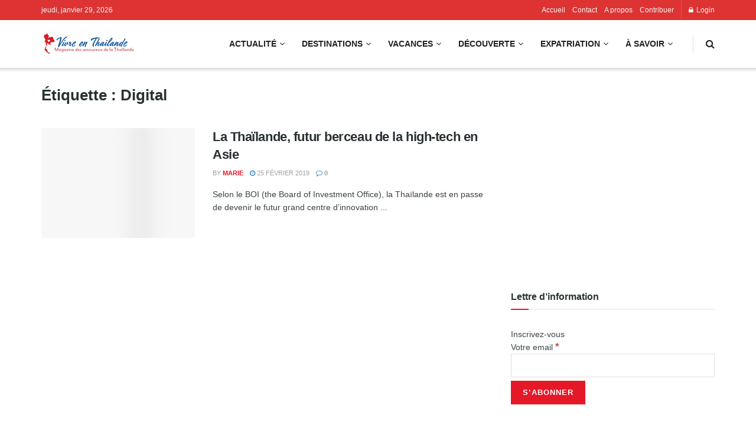

--- FILE ---
content_type: text/html; charset=UTF-8
request_url: https://vivre-en-thailande.com/tag/digital/
body_size: 38394
content:
<!doctype html>
<!--[if lt IE 7]><html class="no-js lt-ie9 lt-ie8 lt-ie7" lang="fr-FR" prefix="og: https://ogp.me/ns#"> <![endif]-->
<!--[if IE 7]><html class="no-js lt-ie9 lt-ie8" lang="fr-FR" prefix="og: https://ogp.me/ns#"> <![endif]-->
<!--[if IE 8]><html class="no-js lt-ie9" lang="fr-FR" prefix="og: https://ogp.me/ns#"> <![endif]-->
<!--[if IE 9]><html class="no-js lt-ie10" lang="fr-FR" prefix="og: https://ogp.me/ns#"> <![endif]-->
<!--[if gt IE 8]><!--><html class="no-js" lang="fr-FR" prefix="og: https://ogp.me/ns#"> <!--<![endif]--><head><script data-no-optimize="1">var litespeed_docref=sessionStorage.getItem("litespeed_docref");litespeed_docref&&(Object.defineProperty(document,"referrer",{get:function(){return litespeed_docref}}),sessionStorage.removeItem("litespeed_docref"));</script> <meta http-equiv="Content-Type" content="text/html; charset=UTF-8" /><meta name='viewport' content='width=device-width, initial-scale=1, user-scalable=yes' /><link rel="profile" href="https://gmpg.org/xfn/11" /><link rel="pingback" href="https://vivre-en-thailande.com/xmlrpc.php" /> <script type="litespeed/javascript">(()=>{var e={};e.g=function(){if("object"==typeof globalThis)return globalThis;try{return this||new Function("return this")()}catch(e){if("object"==typeof window)return window}}(),function({ampUrl:n,isCustomizePreview:t,isAmpDevMode:r,noampQueryVarName:o,noampQueryVarValue:s,disabledStorageKey:i,mobileUserAgents:a,regexRegex:c}){if("undefined"==typeof sessionStorage)return;const d=new RegExp(c);if(!a.some((e=>{const n=e.match(d);return!(!n||!new RegExp(n[1],n[2]).test(navigator.userAgent))||navigator.userAgent.includes(e)})))return;e.g.addEventListener("DOMContentLiteSpeedLoaded",(()=>{const e=document.getElementById("amp-mobile-version-switcher");if(!e)return;e.hidden=!1;const n=e.querySelector("a[href]");n&&n.addEventListener("click",(()=>{sessionStorage.removeItem(i)}))}));const g=r&&["paired-browsing-non-amp","paired-browsing-amp"].includes(window.name);if(sessionStorage.getItem(i)||t||g)return;const u=new URL(location.href),m=new URL(n);m.hash=u.hash,u.searchParams.has(o)&&s===u.searchParams.get(o)?sessionStorage.setItem(i,"1"):m.href!==u.href&&(window.stop(),location.replace(m.href))}({"ampUrl":"https:\/\/vivre-en-thailande.com\/tag\/digital\/?amp=1","noampQueryVarName":"noamp","noampQueryVarValue":"mobile","disabledStorageKey":"amp_mobile_redirect_disabled","mobileUserAgents":["Mobile","Android","Silk\/","Kindle","BlackBerry","Opera Mini","Opera Mobi"],"regexRegex":"^\\\/((?:.|\\n)+)\\\/([i]*)$","isCustomizePreview":!1,"isAmpDevMode":!1})})()</script> <style>img:is([sizes="auto" i], [sizes^="auto," i]) { contain-intrinsic-size: 3000px 1500px }</style><meta property="og:type" content="website"><meta property="og:title" content="La Thaïlande, futur berceau de la high-tech en Asie"><meta property="og:site_name" content="Vivre en Thaïlande"><meta property="og:description" content="Selon le BOI (the Board of Investment Office), la Thaïlande est en passe de devenir le futur grand centre d’innovation"><meta property="og:url" content="https://vivre-en-thailande.com/tag/digital"><meta property="og:locale" content="fr_FR"><meta property="og:image" content="https://vivre-en-thailande.com/wp-content/uploads/2019/02/Proptech.jpg"><meta property="og:image:height" content="1060"><meta property="og:image:width" content="1600"><meta name="twitter:card" content="summary"><meta name="twitter:url" content="https://vivre-en-thailande.com/tag/digital"><meta name="twitter:title" content="La Thaïlande, futur berceau de la high-tech en Asie"><meta name="twitter:description" content="Selon le BOI (the Board of Investment Office), la Thaïlande est en passe de devenir le futur grand centre d’innovation"><meta name="twitter:image" content="https://vivre-en-thailande.com/wp-content/uploads/2019/02/Proptech.jpg"><meta name="twitter:image:width" content="1600"><meta name="twitter:image:height" content="1060"><meta property="fb:app_id" content="1008227187020811"> <script type="litespeed/javascript">var jnews_ajax_url='/?ajax-request=jnews'</script> <script type="litespeed/javascript">window.jnews=window.jnews||{},window.jnews.library=window.jnews.library||{},window.jnews.library=function(){"use strict";var e=this;e.win=window,e.doc=document,e.noop=function(){},e.globalBody=e.doc.getElementsByTagName("body")[0],e.globalBody=e.globalBody?e.globalBody:e.doc,e.win.jnewsDataStorage=e.win.jnewsDataStorage||{_storage:new WeakMap,put:function(e,t,n){this._storage.has(e)||this._storage.set(e,new Map),this._storage.get(e).set(t,n)},get:function(e,t){return this._storage.get(e).get(t)},has:function(e,t){return this._storage.has(e)&&this._storage.get(e).has(t)},remove:function(e,t){var n=this._storage.get(e).delete(t);return 0===!this._storage.get(e).size&&this._storage.delete(e),n}},e.windowWidth=function(){return e.win.innerWidth||e.docEl.clientWidth||e.globalBody.clientWidth},e.windowHeight=function(){return e.win.innerHeight||e.docEl.clientHeight||e.globalBody.clientHeight},e.requestAnimationFrame=e.win.requestAnimationFrame||e.win.webkitRequestAnimationFrame||e.win.mozRequestAnimationFrame||e.win.msRequestAnimationFrame||window.oRequestAnimationFrame||function(e){return setTimeout(e,1e3/60)},e.cancelAnimationFrame=e.win.cancelAnimationFrame||e.win.webkitCancelAnimationFrame||e.win.webkitCancelRequestAnimationFrame||e.win.mozCancelAnimationFrame||e.win.msCancelRequestAnimationFrame||e.win.oCancelRequestAnimationFrame||function(e){clearTimeout(e)},e.classListSupport="classList"in document.createElement("_"),e.hasClass=e.classListSupport?function(e,t){return e.classList.contains(t)}:function(e,t){return e.className.indexOf(t)>=0},e.addClass=e.classListSupport?function(t,n){e.hasClass(t,n)||t.classList.add(n)}:function(t,n){e.hasClass(t,n)||(t.className+=" "+n)},e.removeClass=e.classListSupport?function(t,n){e.hasClass(t,n)&&t.classList.remove(n)}:function(t,n){e.hasClass(t,n)&&(t.className=t.className.replace(n,""))},e.objKeys=function(e){var t=[];for(var n in e)Object.prototype.hasOwnProperty.call(e,n)&&t.push(n);return t},e.isObjectSame=function(e,t){var n=!0;return JSON.stringify(e)!==JSON.stringify(t)&&(n=!1),n},e.extend=function(){for(var e,t,n,o=arguments[0]||{},i=1,a=arguments.length;i<a;i++)if(null!==(e=arguments[i]))for(t in e)o!==(n=e[t])&&void 0!==n&&(o[t]=n);return o},e.dataStorage=e.win.jnewsDataStorage,e.isVisible=function(e){return 0!==e.offsetWidth&&0!==e.offsetHeight||e.getBoundingClientRect().length},e.getHeight=function(e){return e.offsetHeight||e.clientHeight||e.getBoundingClientRect().height},e.getWidth=function(e){return e.offsetWidth||e.clientWidth||e.getBoundingClientRect().width},e.supportsPassive=!1;try{var t=Object.defineProperty({},"passive",{get:function(){e.supportsPassive=!0}});"createEvent"in e.doc?e.win.addEventListener("test",null,t):"fireEvent"in e.doc&&e.win.attachEvent("test",null)}catch(e){}e.passiveOption=!!e.supportsPassive&&{passive:!0},e.setStorage=function(e,t){e="jnews-"+e;var n={expired:Math.floor(((new Date).getTime()+432e5)/1e3)};t=Object.assign(n,t);localStorage.setItem(e,JSON.stringify(t))},e.getStorage=function(e){e="jnews-"+e;var t=localStorage.getItem(e);return null!==t&&0<t.length?JSON.parse(localStorage.getItem(e)):{}},e.expiredStorage=function(){var t,n="jnews-";for(var o in localStorage)o.indexOf(n)>-1&&"undefined"!==(t=e.getStorage(o.replace(n,""))).expired&&t.expired<Math.floor((new Date).getTime()/1e3)&&localStorage.removeItem(o)},e.addEvents=function(t,n,o){for(var i in n){var a=["touchstart","touchmove"].indexOf(i)>=0&&!o&&e.passiveOption;"createEvent"in e.doc?t.addEventListener(i,n[i],a):"fireEvent"in e.doc&&t.attachEvent("on"+i,n[i])}},e.removeEvents=function(t,n){for(var o in n)"createEvent"in e.doc?t.removeEventListener(o,n[o]):"fireEvent"in e.doc&&t.detachEvent("on"+o,n[o])},e.triggerEvents=function(t,n,o){var i;o=o||{detail:null};return"createEvent"in e.doc?(!(i=e.doc.createEvent("CustomEvent")||new CustomEvent(n)).initCustomEvent||i.initCustomEvent(n,!0,!1,o),void t.dispatchEvent(i)):"fireEvent"in e.doc?((i=e.doc.createEventObject()).eventType=n,void t.fireEvent("on"+i.eventType,i)):void 0},e.getParents=function(t,n){void 0===n&&(n=e.doc);for(var o=[],i=t.parentNode,a=!1;!a;)if(i){var r=i;r.querySelectorAll(n).length?a=!0:(o.push(r),i=r.parentNode)}else o=[],a=!0;return o},e.forEach=function(e,t,n){for(var o=0,i=e.length;o<i;o++)t.call(n,e[o],o)},e.getText=function(e){return e.innerText||e.textContent},e.setText=function(e,t){var n="object"==typeof t?t.innerText||t.textContent:t;e.innerText&&(e.innerText=n),e.textContent&&(e.textContent=n)},e.httpBuildQuery=function(t){return e.objKeys(t).reduce(function t(n){var o=arguments.length>1&&void 0!==arguments[1]?arguments[1]:null;return function(i,a){var r=n[a];a=encodeURIComponent(a);var s=o?"".concat(o,"[").concat(a,"]"):a;return null==r||"function"==typeof r?(i.push("".concat(s,"=")),i):["number","boolean","string"].includes(typeof r)?(i.push("".concat(s,"=").concat(encodeURIComponent(r))),i):(i.push(e.objKeys(r).reduce(t(r,s),[]).join("&")),i)}}(t),[]).join("&")},e.get=function(t,n,o,i){return o="function"==typeof o?o:e.noop,e.ajax("GET",t,n,o,i)},e.post=function(t,n,o,i){return o="function"==typeof o?o:e.noop,e.ajax("POST",t,n,o,i)},e.ajax=function(t,n,o,i,a){var r=new XMLHttpRequest,s=n,c=e.httpBuildQuery(o);if(t=-1!=["GET","POST"].indexOf(t)?t:"GET",r.open(t,s+("GET"==t?"?"+c:""),!0),"POST"==t&&r.setRequestHeader("Content-type","application/x-www-form-urlencoded"),r.setRequestHeader("X-Requested-With","XMLHttpRequest"),r.onreadystatechange=function(){4===r.readyState&&200<=r.status&&300>r.status&&"function"==typeof i&&i.call(void 0,r.response)},void 0!==a&&!a){return{xhr:r,send:function(){r.send("POST"==t?c:null)}}}return r.send("POST"==t?c:null),{xhr:r}},e.scrollTo=function(t,n,o){function i(e,t,n){this.start=this.position(),this.change=e-this.start,this.currentTime=0,this.increment=20,this.duration=void 0===n?500:n,this.callback=t,this.finish=!1,this.animateScroll()}return Math.easeInOutQuad=function(e,t,n,o){return(e/=o/2)<1?n/2*e*e+t:-n/2*(--e*(e-2)-1)+t},i.prototype.stop=function(){this.finish=!0},i.prototype.move=function(t){e.doc.documentElement.scrollTop=t,e.globalBody.parentNode.scrollTop=t,e.globalBody.scrollTop=t},i.prototype.position=function(){return e.doc.documentElement.scrollTop||e.globalBody.parentNode.scrollTop||e.globalBody.scrollTop},i.prototype.animateScroll=function(){this.currentTime+=this.increment;var t=Math.easeInOutQuad(this.currentTime,this.start,this.change,this.duration);this.move(t),this.currentTime<this.duration&&!this.finish?e.requestAnimationFrame.call(e.win,this.animateScroll.bind(this)):this.callback&&"function"==typeof this.callback&&this.callback()},new i(t,n,o)},e.unwrap=function(t){var n,o=t;e.forEach(t,(function(e,t){n?n+=e:n=e})),o.replaceWith(n)},e.performance={start:function(e){performance.mark(e+"Start")},stop:function(e){performance.mark(e+"End"),performance.measure(e,e+"Start",e+"End")}},e.fps=function(){var t=0,n=0,o=0;!function(){var i=t=0,a=0,r=0,s=document.getElementById("fpsTable"),c=function(t){void 0===document.getElementsByTagName("body")[0]?e.requestAnimationFrame.call(e.win,(function(){c(t)})):document.getElementsByTagName("body")[0].appendChild(t)};null===s&&((s=document.createElement("div")).style.position="fixed",s.style.top="120px",s.style.left="10px",s.style.width="100px",s.style.height="20px",s.style.border="1px solid black",s.style.fontSize="11px",s.style.zIndex="100000",s.style.backgroundColor="white",s.id="fpsTable",c(s));var l=function(){o++,n=Date.now(),(a=(o/(r=(n-t)/1e3)).toPrecision(2))!=i&&(i=a,s.innerHTML=i+"fps"),1<r&&(t=n,o=0),e.requestAnimationFrame.call(e.win,l)};l()}()},e.instr=function(e,t){for(var n=0;n<t.length;n++)if(-1!==e.toLowerCase().indexOf(t[n].toLowerCase()))return!0},e.winLoad=function(t,n){function o(o){if("complete"===e.doc.readyState||"interactive"===e.doc.readyState)return!o||n?setTimeout(t,n||1):t(o),1}o()||e.addEvents(e.win,{load:o})},e.docReady=function(t,n){function o(o){if("complete"===e.doc.readyState||"interactive"===e.doc.readyState)return!o||n?setTimeout(t,n||1):t(o),1}o()||e.addEvents(e.doc,{DOMContentLiteSpeedLoaded:o})},e.fireOnce=function(){e.docReady((function(){e.assets=e.assets||[],e.assets.length&&(e.boot(),e.load_assets())}),50)},e.boot=function(){e.length&&e.doc.querySelectorAll("style[media]").forEach((function(e){"not all"==e.getAttribute("media")&&e.removeAttribute("media")}))},e.create_js=function(t,n){var o=e.doc.createElement("script");switch(o.setAttribute("src",t),n){case"defer":o.setAttribute("defer",!0);break;case"async":o.setAttribute("async",!0);break;case"deferasync":o.setAttribute("defer",!0),o.setAttribute("async",!0)}e.globalBody.appendChild(o)},e.load_assets=function(){"object"==typeof e.assets&&e.forEach(e.assets.slice(0),(function(t,n){var o="";t.defer&&(o+="defer"),t.async&&(o+="async"),e.create_js(t.url,o);var i=e.assets.indexOf(t);i>-1&&e.assets.splice(i,1)})),e.assets=jnewsoption.au_scripts=window.jnewsads=[]},e.setCookie=function(e,t,n){var o="";if(n){var i=new Date;i.setTime(i.getTime()+24*n*60*60*1e3),o="; expires="+i.toUTCString()}document.cookie=e+"="+(t||"")+o+"; path=/"},e.getCookie=function(e){for(var t=e+"=",n=document.cookie.split(";"),o=0;o<n.length;o++){for(var i=n[o];" "==i.charAt(0);)i=i.substring(1,i.length);if(0==i.indexOf(t))return i.substring(t.length,i.length)}return null},e.eraseCookie=function(e){document.cookie=e+"=; Path=/; Expires=Thu, 01 Jan 1970 00:00:01 GMT;"},e.docReady((function(){e.globalBody=e.globalBody==e.doc?e.doc.getElementsByTagName("body")[0]:e.globalBody,e.globalBody=e.globalBody?e.globalBody:e.doc})),e.winLoad((function(){e.winLoad((function(){var t=!1;if(void 0!==window.jnewsadmin)if(void 0!==window.file_version_checker){var n=e.objKeys(window.file_version_checker);n.length?n.forEach((function(e){t||"10.0.4"===window.file_version_checker[e]||(t=!0)})):t=!0}else t=!0;t&&(window.jnewsHelper.getMessage(),window.jnewsHelper.getNotice())}),2500)}))},window.jnews.library=new window.jnews.library</script> <title>Archives des Digital - Vivre en Thaïlande</title><meta name="robots" content="follow, index, max-snippet:-1, max-video-preview:-1, max-image-preview:large"/><link rel="canonical" href="https://vivre-en-thailande.com/tag/digital/" /><meta property="og:locale" content="fr_FR" /><meta property="og:type" content="article" /><meta property="og:title" content="Archives des Digital - Vivre en Thaïlande" /><meta property="og:url" content="https://vivre-en-thailande.com/tag/digital/" /><meta property="og:site_name" content="Vivre en Thaïlande" /><meta property="article:publisher" content="https://www.facebook.com/VivreEnThailande/" /><meta property="fb:app_id" content="1008227187020811" /><meta name="twitter:card" content="summary_large_image" /><meta name="twitter:title" content="Archives des Digital - Vivre en Thaïlande" /><meta name="twitter:label1" content="Articles" /><meta name="twitter:data1" content="1" /> <script type="application/ld+json" class="rank-math-schema-pro">{"@context":"https://schema.org","@graph":[{"@type":"Place","@id":"https://vivre-en-thailande.com/#place","address":{"@type":"PostalAddress","streetAddress":"Sukumvit soi 23","addressLocality":"Bangkok","addressRegion":"Bangkok","postalCode":"10110","addressCountry":"Thailand"}},{"@type":"NewsMediaOrganization","@id":"https://vivre-en-thailande.com/#organization","name":"Vivre en Tha\u00eflande","url":"https://vivre-en-thailande.com","sameAs":["https://www.facebook.com/VivreEnThailande/"],"address":{"@type":"PostalAddress","streetAddress":"Sukumvit soi 23","addressLocality":"Bangkok","addressRegion":"Bangkok","postalCode":"10110","addressCountry":"Thailand"},"logo":{"@type":"ImageObject","@id":"https://vivre-en-thailande.com/#logo","url":"https://vivre-en-thailande.com/wp-content/uploads/2021/02/cropped-logo-vivre-en-thailande-150px.png","contentUrl":"https://vivre-en-thailande.com/wp-content/uploads/2021/02/cropped-logo-vivre-en-thailande-150px.png","caption":"Vivre en Tha\u00eflande","inLanguage":"fr-FR","width":"512","height":"512"},"location":{"@id":"https://vivre-en-thailande.com/#place"}},{"@type":"WebSite","@id":"https://vivre-en-thailande.com/#website","url":"https://vivre-en-thailande.com","name":"Vivre en Tha\u00eflande","alternateName":"Le magazine en ligne pour les amoureux de la Tha\u00eflande","publisher":{"@id":"https://vivre-en-thailande.com/#organization"},"inLanguage":"fr-FR"},{"@type":"CollectionPage","@id":"https://vivre-en-thailande.com/tag/digital/#webpage","url":"https://vivre-en-thailande.com/tag/digital/","name":"Archives des Digital - Vivre en Tha\u00eflande","isPartOf":{"@id":"https://vivre-en-thailande.com/#website"},"inLanguage":"fr-FR"}]}</script> <link rel='dns-prefetch' href='//www.googletagmanager.com' /><link rel='dns-prefetch' href='//fonts.googleapis.com' /><link rel='dns-prefetch' href='//fundingchoicesmessages.google.com' /><link rel='preconnect' href='https://fonts.gstatic.com' /><link rel="alternate" type="application/rss+xml" title="Vivre en Thaïlande &raquo; Flux" href="https://vivre-en-thailande.com/feed/" /><link rel="alternate" type="application/rss+xml" title="Vivre en Thaïlande &raquo; Flux des commentaires" href="https://vivre-en-thailande.com/comments/feed/" /><link rel="alternate" type="application/rss+xml" title="Vivre en Thaïlande &raquo; Flux de l’étiquette Digital" href="https://vivre-en-thailande.com/tag/digital/feed/" /><link rel="alternate" type="application/rss+xml" title="Flux Vivre en Thaïlande &raquo; Stories" href="https://vivre-en-thailande.com/web-stories/feed/"><link data-optimized="2" rel="stylesheet" href="https://vivre-en-thailande.com/wp-content/litespeed/css/2c114574d2b46858b8f4a1b4eff0819a.css?ver=e8010" /><style id='classic-theme-styles-inline-css' type='text/css'>/*! This file is auto-generated */
.wp-block-button__link{color:#fff;background-color:#32373c;border-radius:9999px;box-shadow:none;text-decoration:none;padding:calc(.667em + 2px) calc(1.333em + 2px);font-size:1.125em}.wp-block-file__button{background:#32373c;color:#fff;text-decoration:none}</style><style id='global-styles-inline-css' type='text/css'>:root{--wp--preset--aspect-ratio--square: 1;--wp--preset--aspect-ratio--4-3: 4/3;--wp--preset--aspect-ratio--3-4: 3/4;--wp--preset--aspect-ratio--3-2: 3/2;--wp--preset--aspect-ratio--2-3: 2/3;--wp--preset--aspect-ratio--16-9: 16/9;--wp--preset--aspect-ratio--9-16: 9/16;--wp--preset--color--black: #000000;--wp--preset--color--cyan-bluish-gray: #abb8c3;--wp--preset--color--white: #ffffff;--wp--preset--color--pale-pink: #f78da7;--wp--preset--color--vivid-red: #cf2e2e;--wp--preset--color--luminous-vivid-orange: #ff6900;--wp--preset--color--luminous-vivid-amber: #fcb900;--wp--preset--color--light-green-cyan: #7bdcb5;--wp--preset--color--vivid-green-cyan: #00d084;--wp--preset--color--pale-cyan-blue: #8ed1fc;--wp--preset--color--vivid-cyan-blue: #0693e3;--wp--preset--color--vivid-purple: #9b51e0;--wp--preset--gradient--vivid-cyan-blue-to-vivid-purple: linear-gradient(135deg,rgba(6,147,227,1) 0%,rgb(155,81,224) 100%);--wp--preset--gradient--light-green-cyan-to-vivid-green-cyan: linear-gradient(135deg,rgb(122,220,180) 0%,rgb(0,208,130) 100%);--wp--preset--gradient--luminous-vivid-amber-to-luminous-vivid-orange: linear-gradient(135deg,rgba(252,185,0,1) 0%,rgba(255,105,0,1) 100%);--wp--preset--gradient--luminous-vivid-orange-to-vivid-red: linear-gradient(135deg,rgba(255,105,0,1) 0%,rgb(207,46,46) 100%);--wp--preset--gradient--very-light-gray-to-cyan-bluish-gray: linear-gradient(135deg,rgb(238,238,238) 0%,rgb(169,184,195) 100%);--wp--preset--gradient--cool-to-warm-spectrum: linear-gradient(135deg,rgb(74,234,220) 0%,rgb(151,120,209) 20%,rgb(207,42,186) 40%,rgb(238,44,130) 60%,rgb(251,105,98) 80%,rgb(254,248,76) 100%);--wp--preset--gradient--blush-light-purple: linear-gradient(135deg,rgb(255,206,236) 0%,rgb(152,150,240) 100%);--wp--preset--gradient--blush-bordeaux: linear-gradient(135deg,rgb(254,205,165) 0%,rgb(254,45,45) 50%,rgb(107,0,62) 100%);--wp--preset--gradient--luminous-dusk: linear-gradient(135deg,rgb(255,203,112) 0%,rgb(199,81,192) 50%,rgb(65,88,208) 100%);--wp--preset--gradient--pale-ocean: linear-gradient(135deg,rgb(255,245,203) 0%,rgb(182,227,212) 50%,rgb(51,167,181) 100%);--wp--preset--gradient--electric-grass: linear-gradient(135deg,rgb(202,248,128) 0%,rgb(113,206,126) 100%);--wp--preset--gradient--midnight: linear-gradient(135deg,rgb(2,3,129) 0%,rgb(40,116,252) 100%);--wp--preset--font-size--small: 13px;--wp--preset--font-size--medium: 20px;--wp--preset--font-size--large: 36px;--wp--preset--font-size--x-large: 42px;--wp--preset--spacing--20: 0.44rem;--wp--preset--spacing--30: 0.67rem;--wp--preset--spacing--40: 1rem;--wp--preset--spacing--50: 1.5rem;--wp--preset--spacing--60: 2.25rem;--wp--preset--spacing--70: 3.38rem;--wp--preset--spacing--80: 5.06rem;--wp--preset--shadow--natural: 6px 6px 9px rgba(0, 0, 0, 0.2);--wp--preset--shadow--deep: 12px 12px 50px rgba(0, 0, 0, 0.4);--wp--preset--shadow--sharp: 6px 6px 0px rgba(0, 0, 0, 0.2);--wp--preset--shadow--outlined: 6px 6px 0px -3px rgba(255, 255, 255, 1), 6px 6px rgba(0, 0, 0, 1);--wp--preset--shadow--crisp: 6px 6px 0px rgba(0, 0, 0, 1);}:where(.is-layout-flex){gap: 0.5em;}:where(.is-layout-grid){gap: 0.5em;}body .is-layout-flex{display: flex;}.is-layout-flex{flex-wrap: wrap;align-items: center;}.is-layout-flex > :is(*, div){margin: 0;}body .is-layout-grid{display: grid;}.is-layout-grid > :is(*, div){margin: 0;}:where(.wp-block-columns.is-layout-flex){gap: 2em;}:where(.wp-block-columns.is-layout-grid){gap: 2em;}:where(.wp-block-post-template.is-layout-flex){gap: 1.25em;}:where(.wp-block-post-template.is-layout-grid){gap: 1.25em;}.has-black-color{color: var(--wp--preset--color--black) !important;}.has-cyan-bluish-gray-color{color: var(--wp--preset--color--cyan-bluish-gray) !important;}.has-white-color{color: var(--wp--preset--color--white) !important;}.has-pale-pink-color{color: var(--wp--preset--color--pale-pink) !important;}.has-vivid-red-color{color: var(--wp--preset--color--vivid-red) !important;}.has-luminous-vivid-orange-color{color: var(--wp--preset--color--luminous-vivid-orange) !important;}.has-luminous-vivid-amber-color{color: var(--wp--preset--color--luminous-vivid-amber) !important;}.has-light-green-cyan-color{color: var(--wp--preset--color--light-green-cyan) !important;}.has-vivid-green-cyan-color{color: var(--wp--preset--color--vivid-green-cyan) !important;}.has-pale-cyan-blue-color{color: var(--wp--preset--color--pale-cyan-blue) !important;}.has-vivid-cyan-blue-color{color: var(--wp--preset--color--vivid-cyan-blue) !important;}.has-vivid-purple-color{color: var(--wp--preset--color--vivid-purple) !important;}.has-black-background-color{background-color: var(--wp--preset--color--black) !important;}.has-cyan-bluish-gray-background-color{background-color: var(--wp--preset--color--cyan-bluish-gray) !important;}.has-white-background-color{background-color: var(--wp--preset--color--white) !important;}.has-pale-pink-background-color{background-color: var(--wp--preset--color--pale-pink) !important;}.has-vivid-red-background-color{background-color: var(--wp--preset--color--vivid-red) !important;}.has-luminous-vivid-orange-background-color{background-color: var(--wp--preset--color--luminous-vivid-orange) !important;}.has-luminous-vivid-amber-background-color{background-color: var(--wp--preset--color--luminous-vivid-amber) !important;}.has-light-green-cyan-background-color{background-color: var(--wp--preset--color--light-green-cyan) !important;}.has-vivid-green-cyan-background-color{background-color: var(--wp--preset--color--vivid-green-cyan) !important;}.has-pale-cyan-blue-background-color{background-color: var(--wp--preset--color--pale-cyan-blue) !important;}.has-vivid-cyan-blue-background-color{background-color: var(--wp--preset--color--vivid-cyan-blue) !important;}.has-vivid-purple-background-color{background-color: var(--wp--preset--color--vivid-purple) !important;}.has-black-border-color{border-color: var(--wp--preset--color--black) !important;}.has-cyan-bluish-gray-border-color{border-color: var(--wp--preset--color--cyan-bluish-gray) !important;}.has-white-border-color{border-color: var(--wp--preset--color--white) !important;}.has-pale-pink-border-color{border-color: var(--wp--preset--color--pale-pink) !important;}.has-vivid-red-border-color{border-color: var(--wp--preset--color--vivid-red) !important;}.has-luminous-vivid-orange-border-color{border-color: var(--wp--preset--color--luminous-vivid-orange) !important;}.has-luminous-vivid-amber-border-color{border-color: var(--wp--preset--color--luminous-vivid-amber) !important;}.has-light-green-cyan-border-color{border-color: var(--wp--preset--color--light-green-cyan) !important;}.has-vivid-green-cyan-border-color{border-color: var(--wp--preset--color--vivid-green-cyan) !important;}.has-pale-cyan-blue-border-color{border-color: var(--wp--preset--color--pale-cyan-blue) !important;}.has-vivid-cyan-blue-border-color{border-color: var(--wp--preset--color--vivid-cyan-blue) !important;}.has-vivid-purple-border-color{border-color: var(--wp--preset--color--vivid-purple) !important;}.has-vivid-cyan-blue-to-vivid-purple-gradient-background{background: var(--wp--preset--gradient--vivid-cyan-blue-to-vivid-purple) !important;}.has-light-green-cyan-to-vivid-green-cyan-gradient-background{background: var(--wp--preset--gradient--light-green-cyan-to-vivid-green-cyan) !important;}.has-luminous-vivid-amber-to-luminous-vivid-orange-gradient-background{background: var(--wp--preset--gradient--luminous-vivid-amber-to-luminous-vivid-orange) !important;}.has-luminous-vivid-orange-to-vivid-red-gradient-background{background: var(--wp--preset--gradient--luminous-vivid-orange-to-vivid-red) !important;}.has-very-light-gray-to-cyan-bluish-gray-gradient-background{background: var(--wp--preset--gradient--very-light-gray-to-cyan-bluish-gray) !important;}.has-cool-to-warm-spectrum-gradient-background{background: var(--wp--preset--gradient--cool-to-warm-spectrum) !important;}.has-blush-light-purple-gradient-background{background: var(--wp--preset--gradient--blush-light-purple) !important;}.has-blush-bordeaux-gradient-background{background: var(--wp--preset--gradient--blush-bordeaux) !important;}.has-luminous-dusk-gradient-background{background: var(--wp--preset--gradient--luminous-dusk) !important;}.has-pale-ocean-gradient-background{background: var(--wp--preset--gradient--pale-ocean) !important;}.has-electric-grass-gradient-background{background: var(--wp--preset--gradient--electric-grass) !important;}.has-midnight-gradient-background{background: var(--wp--preset--gradient--midnight) !important;}.has-small-font-size{font-size: var(--wp--preset--font-size--small) !important;}.has-medium-font-size{font-size: var(--wp--preset--font-size--medium) !important;}.has-large-font-size{font-size: var(--wp--preset--font-size--large) !important;}.has-x-large-font-size{font-size: var(--wp--preset--font-size--x-large) !important;}
:where(.wp-block-post-template.is-layout-flex){gap: 1.25em;}:where(.wp-block-post-template.is-layout-grid){gap: 1.25em;}
:where(.wp-block-columns.is-layout-flex){gap: 2em;}:where(.wp-block-columns.is-layout-grid){gap: 2em;}
:root :where(.wp-block-pullquote){font-size: 1.5em;line-height: 1.6;}</style> <script type="litespeed/javascript" data-src="https://vivre-en-thailande.com/wp-includes/js/jquery/jquery.min.js" id="jquery-core-js"></script> 
 <script type="litespeed/javascript" data-src="https://www.googletagmanager.com/gtag/js?id=GT-TQS9JF9" id="google_gtagjs-js"></script> <script id="google_gtagjs-js-after" type="litespeed/javascript">window.dataLayer=window.dataLayer||[];function gtag(){dataLayer.push(arguments)}
gtag("set","linker",{"domains":["vivre-en-thailande.com"]});gtag("js",new Date());gtag("set","developer_id.dZTNiMT",!0);gtag("config","GT-TQS9JF9")</script> <link rel="https://api.w.org/" href="https://vivre-en-thailande.com/wp-json/" /><link rel="alternate" title="JSON" type="application/json" href="https://vivre-en-thailande.com/wp-json/wp/v2/tags/23117" /><link rel="EditURI" type="application/rsd+xml" title="RSD" href="https://vivre-en-thailande.com/xmlrpc.php?rsd" /><meta name="generator" content="WordPress 6.8.3" /><meta name="generator" content="Site Kit by Google 1.171.0" /><meta property="fb:pages" content="" /><link rel="alternate" type="text/html" media="only screen and (max-width: 640px)" href="https://vivre-en-thailande.com/tag/digital/?amp=1"><meta name="google-adsense-platform-account" content="ca-host-pub-2644536267352236"><meta name="google-adsense-platform-domain" content="sitekit.withgoogle.com"><meta name="generator" content="Elementor 3.33.2; features: additional_custom_breakpoints; settings: css_print_method-external, google_font-enabled, font_display-swap"><meta name="onesignal" content="wordpress-plugin"/> <script type="litespeed/javascript">window.OneSignalDeferred=window.OneSignalDeferred||[];OneSignalDeferred.push(function(OneSignal){var oneSignal_options={};window._oneSignalInitOptions=oneSignal_options;oneSignal_options.serviceWorkerParam={scope:'/wp-content/plugins/onesignal-free-web-push-notifications/sdk_files/push/onesignal/'};oneSignal_options.serviceWorkerPath='OneSignalSDKWorker.js';OneSignal.Notifications.setDefaultUrl("https://vivre-en-thailande.com");oneSignal_options.wordpress=!0;oneSignal_options.appId='367a571e-df62-4845-82f8-676d78380b90';oneSignal_options.allowLocalhostAsSecureOrigin=!0;oneSignal_options.welcomeNotification={};oneSignal_options.welcomeNotification.title="Vivre en Thaïlande";oneSignal_options.welcomeNotification.message="Merci pour votre inscription";oneSignal_options.welcomeNotification.url="vivre-en-thailande.com";oneSignal_options.path="https://vivre-en-thailande.com/wp-content/plugins/onesignal-free-web-push-notifications/sdk_files/";oneSignal_options.safari_web_id="web.onesignal.auto.3707da58-ddb1-4483-bf9e-ed962105bbd1";oneSignal_options.promptOptions={};oneSignal_options.promptOptions.actionMessage="Activez les notications pour recevoir les derniers articles";oneSignal_options.promptOptions.exampleNotificationTitleDesktop="Notification de Vivre en Thaïlande";oneSignal_options.promptOptions.exampleNotificationMessageDesktop="Les notification ssont actives";oneSignal_options.promptOptions.exampleNotificationTitleMobile="Notifications actives";oneSignal_options.promptOptions.exampleNotificationMessageMobile="Notification active";oneSignal_options.promptOptions.exampleNotificationCaption="Vous pouvez vous désinscrire à tout moment";oneSignal_options.promptOptions.acceptButtonText="Recevoir";oneSignal_options.promptOptions.cancelButtonText="Non merci";oneSignal_options.promptOptions.siteName="http://vivre-en-thailande.com";oneSignal_options.promptOptions.autoAcceptTitle="Accepter";oneSignal_options.notifyButton={};oneSignal_options.notifyButton.enable=!0;oneSignal_options.notifyButton.position='bottom-right';oneSignal_options.notifyButton.theme='default';oneSignal_options.notifyButton.size='medium';oneSignal_options.notifyButton.displayPredicate=function(){return!OneSignal.User.PushSubscription.optedIn};oneSignal_options.notifyButton.showCredit=!1;oneSignal_options.notifyButton.text={};oneSignal_options.notifyButton.text['tip.state.unsubscribed']='Activez les notifications';oneSignal_options.notifyButton.text['tip.state.subscribed']='Notification activé';oneSignal_options.notifyButton.text['tip.state.blocked']='Votre navigateur bloque les notifications';oneSignal_options.notifyButton.text['message.action.subscribed']='Merci pour votre inscription';oneSignal_options.notifyButton.text['message.action.resubscribed']='Votre inscription est réussie';oneSignal_options.notifyButton.text['message.action.unsubscribed']='Vous ne recevez plus de notifications';oneSignal_options.notifyButton.text['dialog.main.title']='Gérer les notifications';oneSignal_options.notifyButton.text['dialog.main.button.subscribe']='Recevoir les notifications';oneSignal_options.notifyButton.text['dialog.main.button.unsubscribe']='Désactiver les notifications';oneSignal_options.notifyButton.text['dialog.blocked.title']='Débloquer les notifications';oneSignal_options.notifyButton.text['dialog.blocked.message']='Suivre ces instructions pour débloquer';OneSignal.init(window._oneSignalInitOptions)});function documentInitOneSignal(){var oneSignal_elements=document.getElementsByClassName("OneSignal-prompt");var oneSignalLinkClickHandler=function(event){OneSignal.Notifications.requestPermission();event.preventDefault()};for(var i=0;i<oneSignal_elements.length;i++)
oneSignal_elements[i].addEventListener('click',oneSignalLinkClickHandler,!1);}
if(document.readyState==='complete'){documentInitOneSignal()}else{window.addEventListener("load",function(event){documentInitOneSignal()})}</script> <style>.e-con.e-parent:nth-of-type(n+4):not(.e-lazyloaded):not(.e-no-lazyload),
				.e-con.e-parent:nth-of-type(n+4):not(.e-lazyloaded):not(.e-no-lazyload) * {
					background-image: none !important;
				}
				@media screen and (max-height: 1024px) {
					.e-con.e-parent:nth-of-type(n+3):not(.e-lazyloaded):not(.e-no-lazyload),
					.e-con.e-parent:nth-of-type(n+3):not(.e-lazyloaded):not(.e-no-lazyload) * {
						background-image: none !important;
					}
				}
				@media screen and (max-height: 640px) {
					.e-con.e-parent:nth-of-type(n+2):not(.e-lazyloaded):not(.e-no-lazyload),
					.e-con.e-parent:nth-of-type(n+2):not(.e-lazyloaded):not(.e-no-lazyload) * {
						background-image: none !important;
					}
				}</style><link rel="amphtml" href="https://vivre-en-thailande.com/tag/digital/?amp=1">
 <script type="litespeed/javascript" data-src="https://fundingchoicesmessages.google.com/i/pub-3068583273880565?ers=1" nonce="2S1btrY-fHowRBBrS5FEPQ"></script><script nonce="2S1btrY-fHowRBBrS5FEPQ" type="litespeed/javascript">(function(){function signalGooglefcPresent(){if(!window.frames.googlefcPresent){if(document.body){const iframe=document.createElement('iframe');iframe.style='width: 0; height: 0; border: none; z-index: -1000; left: -1000px; top: -1000px;';iframe.style.display='none';iframe.name='googlefcPresent';document.body.appendChild(iframe)}else{setTimeout(signalGooglefcPresent,0)}}}signalGooglefcPresent()})()</script>  <script type="litespeed/javascript">(function(){'use strict';function aa(a){var b=0;return function(){return b<a.length?{done:!1,value:a[b++]}:{done:!0}}}var ba="function"==typeof Object.defineProperties?Object.defineProperty:function(a,b,c){if(a==Array.prototype||a==Object.prototype)return a;a[b]=c.value;return a};function ea(a){a=["object"==typeof globalThis&&globalThis,a,"object"==typeof window&&window,"object"==typeof self&&self,"object"==typeof global&&global];for(var b=0;b<a.length;++b){var c=a[b];if(c&&c.Math==Math)return c}throw Error("Cannot find global object");}var fa=ea(this);function ha(a,b){if(b)a:{var c=fa;a=a.split(".");for(var d=0;d<a.length-1;d++){var e=a[d];if(!(e in c))break a;c=c[e]}a=a[a.length-1];d=c[a];b=b(d);b!=d&&null!=b&&ba(c,a,{configurable:!0,writable:!0,value:b})}}
var ia="function"==typeof Object.create?Object.create:function(a){function b(){}b.prototype=a;return new b},l;if("function"==typeof Object.setPrototypeOf)l=Object.setPrototypeOf;else{var m;a:{var ja={a:!0},ka={};try{ka.__proto__=ja;m=ka.a;break a}catch(a){}m=!1}l=m?function(a,b){a.__proto__=b;if(a.__proto__!==b)throw new TypeError(a+" is not extensible");return a}:null}var la=l;function n(a,b){a.prototype=ia(b.prototype);a.prototype.constructor=a;if(la)la(a,b);else for(var c in b)if("prototype"!=c)if(Object.defineProperties){var d=Object.getOwnPropertyDescriptor(b,c);d&&Object.defineProperty(a,c,d)}else a[c]=b[c];a.A=b.prototype}function ma(){for(var a=Number(this),b=[],c=a;c<arguments.length;c++)b[c-a]=arguments[c];return b}
var na="function"==typeof Object.assign?Object.assign:function(a,b){for(var c=1;c<arguments.length;c++){var d=arguments[c];if(d)for(var e in d)Object.prototype.hasOwnProperty.call(d,e)&&(a[e]=d[e])}return a};ha("Object.assign",function(a){return a||na});var p=this||self;function q(a){return a};var t,u;a:{for(var oa=["CLOSURE_FLAGS"],v=p,x=0;x<oa.length;x++)if(v=v[oa[x]],null==v){u=null;break a}u=v}var pa=u&&u[610401301];t=null!=pa?pa:!1;var z,qa=p.navigator;z=qa?qa.userAgentData||null:null;function A(a){return t?z?z.brands.some(function(b){return(b=b.brand)&&-1!=b.indexOf(a)}):!1:!1}function B(a){var b;a:{if(b=p.navigator)if(b=b.userAgent)break a;b=""}return-1!=b.indexOf(a)};function C(){return t?!!z&&0<z.brands.length:!1}function D(){return C()?A("Chromium"):(B("Chrome")||B("CriOS"))&&!(C()?0:B("Edge"))||B("Silk")};var ra=C()?!1:B("Trident")||B("MSIE");!B("Android")||D();D();B("Safari")&&(D()||(C()?0:B("Coast"))||(C()?0:B("Opera"))||(C()?0:B("Edge"))||(C()?A("Microsoft Edge"):B("Edg/"))||C()&&A("Opera"));var sa={},E=null;var ta="undefined"!==typeof Uint8Array,ua=!ra&&"function"===typeof btoa;var F="function"===typeof Symbol&&"symbol"===typeof Symbol()?Symbol():void 0,G=F?function(a,b){a[F]|=b}:function(a,b){void 0!==a.g?a.g|=b:Object.defineProperties(a,{g:{value:b,configurable:!0,writable:!0,enumerable:!1}})};function va(a){var b=H(a);1!==(b&1)&&(Object.isFrozen(a)&&(a=Array.prototype.slice.call(a)),I(a,b|1))}
var H=F?function(a){return a[F]|0}:function(a){return a.g|0},J=F?function(a){return a[F]}:function(a){return a.g},I=F?function(a,b){a[F]=b}:function(a,b){void 0!==a.g?a.g=b:Object.defineProperties(a,{g:{value:b,configurable:!0,writable:!0,enumerable:!1}})};function wa(){var a=[];G(a,1);return a}function xa(a,b){I(b,(a|0)&-99)}function K(a,b){I(b,(a|34)&-73)}function L(a){a=a>>11&1023;return 0===a?536870912:a};var M={};function N(a){return null!==a&&"object"===typeof a&&!Array.isArray(a)&&a.constructor===Object}var O,ya=[];I(ya,39);O=Object.freeze(ya);var P;function Q(a,b){P=b;a=new a(b);P=void 0;return a}
function R(a,b,c){null==a&&(a=P);P=void 0;if(null==a){var d=96;c?(a=[c],d|=512):a=[];b&&(d=d&-2095105|(b&1023)<<11)}else{if(!Array.isArray(a))throw Error();d=H(a);if(d&64)return a;d|=64;if(c&&(d|=512,c!==a[0]))throw Error();a:{c=a;var e=c.length;if(e){var f=e-1,g=c[f];if(N(g)){d|=256;b=(d>>9&1)-1;e=f-b;1024<=e&&(za(c,b,g),e=1023);d=d&-2095105|(e&1023)<<11;break a}}b&&(g=(d>>9&1)-1,b=Math.max(b,e-g),1024<b&&(za(c,g,{}),d|=256,b=1023),d=d&-2095105|(b&1023)<<11)}}I(a,d);return a}
function za(a,b,c){for(var d=1023+b,e=a.length,f=d;f<e;f++){var g=a[f];null!=g&&g!==c&&(c[f-b]=g)}a.length=d+1;a[d]=c};function Aa(a){switch(typeof a){case "number":return isFinite(a)?a:String(a);case "boolean":return a?1:0;case "object":if(a&&!Array.isArray(a)&&ta&&null!=a&&a instanceof Uint8Array){if(ua){for(var b="",c=0,d=a.length-10240;c<d;)b+=String.fromCharCode.apply(null,a.subarray(c,c+=10240));b+=String.fromCharCode.apply(null,c?a.subarray(c):a);a=btoa(b)}else{void 0===b&&(b=0);if(!E){E={};c="ABCDEFGHIJKLMNOPQRSTUVWXYZabcdefghijklmnopqrstuvwxyz0123456789".split("");d=["+/=","+/","-_=","-_.","-_"];for(var e=0;5>e;e++){var f=c.concat(d[e].split(""));sa[e]=f;for(var g=0;g<f.length;g++){var h=f[g];void 0===E[h]&&(E[h]=g)}}}b=sa[b];c=Array(Math.floor(a.length/3));d=b[64]||"";for(e=f=0;f<a.length-2;f+=3){var k=a[f],w=a[f+1];h=a[f+2];g=b[k>>2];k=b[(k&3)<<4|w>>4];w=b[(w&15)<<2|h>>6];h=b[h&63];c[e++]=g+k+w+h}g=0;h=d;switch(a.length-f){case 2:g=a[f+1],h=b[(g&15)<<2]||d;case 1:a=a[f],c[e]=b[a>>2]+b[(a&3)<<4|g>>4]+h+d}a=c.join("")}return a}}return a};function Ba(a,b,c){a=Array.prototype.slice.call(a);var d=a.length,e=b&256?a[d-1]:void 0;d+=e?-1:0;for(b=b&512?1:0;b<d;b++)a[b]=c(a[b]);if(e){b=a[b]={};for(var f in e)Object.prototype.hasOwnProperty.call(e,f)&&(b[f]=c(e[f]))}return a}function Da(a,b,c,d,e,f){if(null!=a){if(Array.isArray(a))a=e&&0==a.length&&H(a)&1?void 0:f&&H(a)&2?a:Ea(a,b,c,void 0!==d,e,f);else if(N(a)){var g={},h;for(h in a)Object.prototype.hasOwnProperty.call(a,h)&&(g[h]=Da(a[h],b,c,d,e,f));a=g}else a=b(a,d);return a}}
function Ea(a,b,c,d,e,f){var g=d||c?H(a):0;d=d?!!(g&32):void 0;a=Array.prototype.slice.call(a);for(var h=0;h<a.length;h++)a[h]=Da(a[h],b,c,d,e,f);c&&c(g,a);return a}function Fa(a){return a.s===M?a.toJSON():Aa(a)};function Ga(a,b,c){c=void 0===c?K:c;if(null!=a){if(ta&&a instanceof Uint8Array)return b?a:new Uint8Array(a);if(Array.isArray(a)){var d=H(a);if(d&2)return a;if(b&&!(d&64)&&(d&32||0===d))return I(a,d|34),a;a=Ea(a,Ga,d&4?K:c,!0,!1,!0);b=H(a);b&4&&b&2&&Object.freeze(a);return a}a.s===M&&(b=a.h,c=J(b),a=c&2?a:Q(a.constructor,Ha(b,c,!0)));return a}}function Ha(a,b,c){var d=c||b&2?K:xa,e=!!(b&32);a=Ba(a,b,function(f){return Ga(f,e,d)});G(a,32|(c?2:0));return a};function Ia(a,b){a=a.h;return Ja(a,J(a),b)}function Ja(a,b,c,d){if(-1===c)return null;if(c>=L(b)){if(b&256)return a[a.length-1][c]}else{var e=a.length;if(d&&b&256&&(d=a[e-1][c],null!=d))return d;b=c+((b>>9&1)-1);if(b<e)return a[b]}}function Ka(a,b,c,d,e){var f=L(b);if(c>=f||e){e=b;if(b&256)f=a[a.length-1];else{if(null==d)return;f=a[f+((b>>9&1)-1)]={};e|=256}f[c]=d;e&=-1025;e!==b&&I(a,e)}else a[c+((b>>9&1)-1)]=d,b&256&&(d=a[a.length-1],c in d&&delete d[c]),b&1024&&I(a,b&-1025)}
function La(a,b){var c=Ma;var d=void 0===d?!1:d;var e=a.h;var f=J(e),g=Ja(e,f,b,d);var h=!1;if(null==g||"object"!==typeof g||(h=Array.isArray(g))||g.s!==M)if(h){var k=h=H(g);0===k&&(k|=f&32);k|=f&2;k!==h&&I(g,k);c=new c(g)}else c=void 0;else c=g;c!==g&&null!=c&&Ka(e,f,b,c,d);e=c;if(null==e)return e;a=a.h;f=J(a);f&2||(g=e,c=g.h,h=J(c),g=h&2?Q(g.constructor,Ha(c,h,!1)):g,g!==e&&(e=g,Ka(a,f,b,e,d)));return e}function Na(a,b){a=Ia(a,b);return null==a||"string"===typeof a?a:void 0}
function Oa(a,b){a=Ia(a,b);return null!=a?a:0}function S(a,b){a=Na(a,b);return null!=a?a:""};function T(a,b,c){this.h=R(a,b,c)}T.prototype.toJSON=function(){var a=Ea(this.h,Fa,void 0,void 0,!1,!1);return Pa(this,a,!0)};T.prototype.s=M;T.prototype.toString=function(){return Pa(this,this.h,!1).toString()};function Pa(a,b,c){var d=a.constructor.v,e=L(J(c?a.h:b)),f=!1;if(d){if(!c){b=Array.prototype.slice.call(b);var g;if(b.length&&N(g=b[b.length-1]))for(f=0;f<d.length;f++)if(d[f]>=e){Object.assign(b[b.length-1]={},g);break}f=!0}e=b;c=!c;g=J(a.h);a=L(g);g=(g>>9&1)-1;for(var h,k,w=0;w<d.length;w++)if(k=d[w],k<a){k+=g;var r=e[k];null==r?e[k]=c?O:wa():c&&r!==O&&va(r)}else h||(r=void 0,e.length&&N(r=e[e.length-1])?h=r:e.push(h={})),r=h[k],null==h[k]?h[k]=c?O:wa():c&&r!==O&&va(r)}d=b.length;if(!d)return b;var Ca;if(N(h=b[d-1])){a:{var y=h;e={};c=!1;for(var ca in y)Object.prototype.hasOwnProperty.call(y,ca)&&(a=y[ca],Array.isArray(a)&&a!=a&&(c=!0),null!=a?e[ca]=a:c=!0);if(c){for(var rb in e){y=e;break a}y=null}}y!=h&&(Ca=!0);d--}for(;0<d;d--){h=b[d-1];if(null!=h)break;var cb=!0}if(!Ca&&!cb)return b;var da;f?da=b:da=Array.prototype.slice.call(b,0,d);b=da;f&&(b.length=d);y&&b.push(y);return b};function Qa(a){return function(b){if(null==b||""==b)b=new a;else{b=JSON.parse(b);if(!Array.isArray(b))throw Error(void 0);G(b,32);b=Q(a,b)}return b}};function Ra(a){this.h=R(a)}n(Ra,T);var Sa=Qa(Ra);var U;function V(a){this.g=a}V.prototype.toString=function(){return this.g+""};var Ta={};function Ua(){return Math.floor(2147483648*Math.random()).toString(36)+Math.abs(Math.floor(2147483648*Math.random())^Date.now()).toString(36)};function Va(a,b){b=String(b);"application/xhtml+xml"===a.contentType&&(b=b.toLowerCase());return a.createElement(b)}function Wa(a){this.g=a||p.document||document}Wa.prototype.appendChild=function(a,b){a.appendChild(b)};function Xa(a,b){a.src=b instanceof V&&b.constructor===V?b.g:"type_error:TrustedResourceUrl";var c,d;(c=(b=null==(d=(c=(a.ownerDocument&&a.ownerDocument.defaultView||window).document).querySelector)?void 0:d.call(c,"script[nonce]"))?b.nonce||b.getAttribute("nonce")||"":"")&&a.setAttribute("nonce",c)};function Ya(a){a=void 0===a?document:a;return a.createElement("script")};function Za(a,b,c,d,e,f){try{var g=a.g,h=Ya(g);h.async=!0;Xa(h,b);g.head.appendChild(h);h.addEventListener("load",function(){e();d&&g.head.removeChild(h)});h.addEventListener("error",function(){0<c?Za(a,b,c-1,d,e,f):(d&&g.head.removeChild(h),f())})}catch(k){f()}};var $a=p.atob("aHR0cHM6Ly93d3cuZ3N0YXRpYy5jb20vaW1hZ2VzL2ljb25zL21hdGVyaWFsL3N5c3RlbS8xeC93YXJuaW5nX2FtYmVyXzI0ZHAucG5n"),ab=p.atob("WW91IGFyZSBzZWVpbmcgdGhpcyBtZXNzYWdlIGJlY2F1c2UgYWQgb3Igc2NyaXB0IGJsb2NraW5nIHNvZnR3YXJlIGlzIGludGVyZmVyaW5nIHdpdGggdGhpcyBwYWdlLg=="),bb=p.atob("RGlzYWJsZSBhbnkgYWQgb3Igc2NyaXB0IGJsb2NraW5nIHNvZnR3YXJlLCB0aGVuIHJlbG9hZCB0aGlzIHBhZ2Uu");function db(a,b,c){this.i=a;this.l=new Wa(this.i);this.g=null;this.j=[];this.m=!1;this.u=b;this.o=c}
function eb(a){if(a.i.body&&!a.m){var b=function(){fb(a);p.setTimeout(function(){return gb(a,3)},50)};Za(a.l,a.u,2,!0,function(){p[a.o]||b()},b);a.m=!0}}
function fb(a){for(var b=W(1,5),c=0;c<b;c++){var d=X(a);a.i.body.appendChild(d);a.j.push(d)}b=X(a);b.style.bottom="0";b.style.left="0";b.style.position="fixed";b.style.width=W(100,110).toString()+"%";b.style.zIndex=W(2147483544,2147483644).toString();b.style["background-color"]=hb(249,259,242,252,219,229);b.style["box-shadow"]="0 0 12px #888";b.style.color=hb(0,10,0,10,0,10);b.style.display="flex";b.style["justify-content"]="center";b.style["font-family"]="Roboto, Arial";c=X(a);c.style.width=W(80,85).toString()+"%";c.style.maxWidth=W(750,775).toString()+"px";c.style.margin="24px";c.style.display="flex";c.style["align-items"]="flex-start";c.style["justify-content"]="center";d=Va(a.l.g,"IMG");d.className=Ua();d.src=$a;d.alt="Warning icon";d.style.height="24px";d.style.width="24px";d.style["padding-right"]="16px";var e=X(a),f=X(a);f.style["font-weight"]="bold";f.textContent=ab;var g=X(a);g.textContent=bb;Y(a,e,f);Y(a,e,g);Y(a,c,d);Y(a,c,e);Y(a,b,c);a.g=b;a.i.body.appendChild(a.g);b=W(1,5);for(c=0;c<b;c++)d=X(a),a.i.body.appendChild(d),a.j.push(d)}function Y(a,b,c){for(var d=W(1,5),e=0;e<d;e++){var f=X(a);b.appendChild(f)}b.appendChild(c);c=W(1,5);for(d=0;d<c;d++)e=X(a),b.appendChild(e)}function W(a,b){return Math.floor(a+Math.random()*(b-a))}function hb(a,b,c,d,e,f){return"rgb("+W(Math.max(a,0),Math.min(b,255)).toString()+","+W(Math.max(c,0),Math.min(d,255)).toString()+","+W(Math.max(e,0),Math.min(f,255)).toString()+")"}function X(a){a=Va(a.l.g,"DIV");a.className=Ua();return a}
function gb(a,b){0>=b||null!=a.g&&0!=a.g.offsetHeight&&0!=a.g.offsetWidth||(ib(a),fb(a),p.setTimeout(function(){return gb(a,b-1)},50))}
function ib(a){var b=a.j;var c="undefined"!=typeof Symbol&&Symbol.iterator&&b[Symbol.iterator];if(c)b=c.call(b);else if("number"==typeof b.length)b={next:aa(b)};else throw Error(String(b)+" is not an iterable or ArrayLike");for(c=b.next();!c.done;c=b.next())(c=c.value)&&c.parentNode&&c.parentNode.removeChild(c);a.j=[];(b=a.g)&&b.parentNode&&b.parentNode.removeChild(b);a.g=null};function jb(a,b,c,d,e){function f(k){document.body?g(document.body):0<k?p.setTimeout(function(){f(k-1)},e):b()}function g(k){k.appendChild(h);p.setTimeout(function(){h?(0!==h.offsetHeight&&0!==h.offsetWidth?b():a(),h.parentNode&&h.parentNode.removeChild(h)):a()},d)}var h=kb(c);f(3)}function kb(a){var b=document.createElement("div");b.className=a;b.style.width="1px";b.style.height="1px";b.style.position="absolute";b.style.left="-10000px";b.style.top="-10000px";b.style.zIndex="-10000";return b};function Ma(a){this.h=R(a)}n(Ma,T);function lb(a){this.h=R(a)}n(lb,T);var mb=Qa(lb);function nb(a){a=Na(a,4)||"";if(void 0===U){var b=null;var c=p.trustedTypes;if(c&&c.createPolicy){try{b=c.createPolicy("goog#html",{createHTML:q,createScript:q,createScriptURL:q})}catch(d){p.console&&p.console.error(d.message)}U=b}else U=b}a=(b=U)?b.createScriptURL(a):a;return new V(a,Ta)};function ob(a,b){this.m=a;this.o=new Wa(a.document);this.g=b;this.j=S(this.g,1);this.u=nb(La(this.g,2));this.i=!1;b=nb(La(this.g,13));this.l=new db(a.document,b,S(this.g,12))}ob.prototype.start=function(){pb(this)};function pb(a){qb(a);Za(a.o,a.u,3,!1,function(){a:{var b=a.j;var c=p.btoa(b);if(c=p[c]){try{var d=Sa(p.atob(c))}catch(e){b=!1;break a}b=b===Na(d,1)}else b=!1}b?Z(a,S(a.g,14)):(Z(a,S(a.g,8)),eb(a.l))},function(){jb(function(){Z(a,S(a.g,7));eb(a.l)},function(){return Z(a,S(a.g,6))},S(a.g,9),Oa(a.g,10),Oa(a.g,11))})}function Z(a,b){a.i||(a.i=!0,a=new a.m.XMLHttpRequest,a.open("GET",b,!0),a.send())}function qb(a){var b=p.btoa(a.j);a.m[b]&&Z(a,S(a.g,5))};(function(a,b){p[a]=function(){var c=ma.apply(0,arguments);p[a]=function(){};b.apply(null,c)}})("__h82AlnkH6D91__",function(a){"function"===typeof window.atob&&(new ob(window,mb(window.atob(a)))).start()})}).call(this);window.__h82AlnkH6D91__("[base64]/[base64]/[base64]/[base64]")</script> <style>#amp-mobile-version-switcher{left:0;position:absolute;width:100%;z-index:100}#amp-mobile-version-switcher>a{background-color:#444;border:0;color:#eaeaea;display:block;font-family:-apple-system,BlinkMacSystemFont,Segoe UI,Roboto,Oxygen-Sans,Ubuntu,Cantarell,Helvetica Neue,sans-serif;font-size:16px;font-weight:600;padding:15px 0;text-align:center;-webkit-text-decoration:none;text-decoration:none}#amp-mobile-version-switcher>a:active,#amp-mobile-version-switcher>a:focus,#amp-mobile-version-switcher>a:hover{-webkit-text-decoration:underline;text-decoration:underline}</style><script type='application/ld+json'>{"@context":"http:\/\/schema.org","@type":"Organization","@id":"https:\/\/vivre-en-thailande.com\/#organization","url":"https:\/\/vivre-en-thailande.com\/","name":"Vivre en Thailande","logo":{"@type":"ImageObject","url":"https:\/\/vivre-en-thailande.com\/wp-content\/uploads\/2021\/02\/cropped-logo-vivre-en-thailande-150px.png"},"sameAs":["https:\/\/www.facebook.com\/VivreEnThailande\/","https:\/\/www.instagram.com\/vivreenthailande","https:\/\/www.youtube.com\/c\/vivreenthailande"]}</script> <script type='application/ld+json'>{"@context":"http:\/\/schema.org","@type":"WebSite","@id":"https:\/\/vivre-en-thailande.com\/#website","url":"https:\/\/vivre-en-thailande.com\/","name":"Vivre en Thailande","potentialAction":{"@type":"SearchAction","target":"https:\/\/vivre-en-thailande.com\/?s={search_term_string}","query-input":"required name=search_term_string"}}</script> <link rel="icon" href="https://vivre-en-thailande.com/wp-content/uploads/2021/02/cropped-logo-vivre-en-thailande-150px-32x32.png" sizes="32x32" /><link rel="icon" href="https://vivre-en-thailande.com/wp-content/uploads/2021/02/cropped-logo-vivre-en-thailande-150px-192x192.png" sizes="192x192" /><link rel="apple-touch-icon" href="https://vivre-en-thailande.com/wp-content/uploads/2021/02/cropped-logo-vivre-en-thailande-150px-180x180.png" /><meta name="msapplication-TileImage" content="https://vivre-en-thailande.com/wp-content/uploads/2021/02/cropped-logo-vivre-en-thailande-150px-270x270.png" /></head><body class="archive tag tag-digital tag-23117 wp-embed-responsive wp-theme-jnews jeg_toggle_light jnews jsc_normal elementor-default elementor-kit-674532"><div class="jeg_ad jeg_ad_top jnews_header_top_ads"><div class='ads-wrapper  '></div></div><div class="jeg_viewport"><div class="jeg_header_wrapper"><div class="jeg_header_instagram_wrapper"></div><div class="jeg_header normal"><div class="jeg_topbar jeg_container jeg_navbar_wrapper dark"><div class="container"><div class="jeg_nav_row"><div class="jeg_nav_col jeg_nav_left  jeg_nav_normal"><div class="item_wrap jeg_nav_alignleft"><div class="jeg_nav_item jeg_top_date">
jeudi, janvier 29, 2026</div></div></div><div class="jeg_nav_col jeg_nav_center  jeg_nav_normal"><div class="item_wrap jeg_nav_aligncenter"></div></div><div class="jeg_nav_col jeg_nav_right  jeg_nav_grow"><div class="item_wrap jeg_nav_alignright"><div class="jeg_nav_item"><ul class="jeg_menu jeg_top_menu"><li id="menu-item-3003" class="menu-item menu-item-type-post_type menu-item-object-page menu-item-3003"><a href="https://vivre-en-thailande.com/accueil/">Accueil</a></li><li id="menu-item-3004" class="menu-item menu-item-type-post_type menu-item-object-page menu-item-3004"><a href="https://vivre-en-thailande.com/contactez-nous/">Contact</a></li><li id="menu-item-3067" class="menu-item menu-item-type-post_type menu-item-object-page menu-item-3067"><a href="https://vivre-en-thailande.com/qui-sommes-nous/">A propos</a></li><li id="menu-item-3068" class="menu-item menu-item-type-post_type menu-item-object-page menu-item-3068"><a href="https://vivre-en-thailande.com/devenez-contributeur-vivre-en-thailande/" title="Comment contribuer?">Contribuer</a></li></ul></div><div class="jeg_nav_item jeg_nav_account"><ul class="jeg_accountlink jeg_menu"><li><a href="#jeg_loginform" aria-label="Login popup button" class="jeg_popuplink"><i class="fa fa-lock"></i> Login</a></li></ul></div></div></div></div></div></div><div class="jeg_bottombar jeg_navbar jeg_container jeg_navbar_wrapper jeg_navbar_normal jeg_navbar_shadow jeg_navbar_normal"><div class="container"><div class="jeg_nav_row"><div class="jeg_nav_col jeg_nav_left jeg_nav_normal"><div class="item_wrap jeg_nav_alignleft"><div class="jeg_nav_item jeg_logo jeg_desktop_logo"><div class="site-title">
<a href="https://vivre-en-thailande.com/" aria-label="Visit Homepage" style="padding: 0 0 0 0;">
<img data-lazyloaded="1" src="[data-uri]" class='jeg_logo_img' data-src="https://vivre-en-thailande.com/wp-content/uploads/2023/07/logo-vivre-en-thailande-hor-31.jpg" data-srcset="https://vivre-en-thailande.com/wp-content/uploads/2023/07/logo-vivre-en-thailande-hor-31.jpg 1x, https://vivre-en-thailande.com/wp-content/uploads/2023/07/logo-vivre-en-thailande-hor.png 2x" alt="Vivre en Thaïlande"data-light-src="https://vivre-en-thailande.com/wp-content/uploads/2023/07/logo-vivre-en-thailande-hor-31.jpg" data-light-srcset="https://vivre-en-thailande.com/wp-content/uploads/2023/07/logo-vivre-en-thailande-hor-31.jpg 1x, https://vivre-en-thailande.com/wp-content/uploads/2023/07/logo-vivre-en-thailande-hor.png 2x" data-dark-src="https://vivre-en-thailande.com/wp-content/uploads/2023/06/logo-vivre-en-thailande-75PX.png" data-dark-srcset="https://vivre-en-thailande.com/wp-content/uploads/2023/06/logo-vivre-en-thailande-75PX.png 1x, https://vivre-en-thailande.com/wp-content/uploads/2023/06/logo-vivre-en-thailande-75PX.png 2x"width="158" height="35">			</a></div></div></div></div><div class="jeg_nav_col jeg_nav_center jeg_nav_normal"><div class="item_wrap jeg_nav_aligncenter"></div></div><div class="jeg_nav_col jeg_nav_right jeg_nav_grow"><div class="item_wrap jeg_nav_alignright"><div class="jeg_nav_item jeg_main_menu_wrapper"><div class="jeg_mainmenu_wrap"><ul class="jeg_menu jeg_main_menu jeg_menu_style_2" data-animation="animate"><li id="menu-item-3111" class="menu-item menu-item-type-taxonomy menu-item-object-category menu-item-has-children menu-item-3111 bgnav jeg_megamenu category_1" data-number="9"  data-item-row="default" ><a href="https://vivre-en-thailande.com/category/actualite/">Actualité</a><div class="sub-menu"><div class="jeg_newsfeed clearfix"><div class="jeg_newsfeed_list"><div data-cat-id="14" data-load-status="loaded" class="jeg_newsfeed_container no_subcat"><div class="newsfeed_carousel"><div class="jeg_newsfeed_item "><div class="jeg_thumb">
<a href="https://vivre-en-thailande.com/mysterieuse-histoire-de-koh-tarutao/22320/"><div class="thumbnail-container size-500 "><img fetchpriority="high" width="360" height="180" src="[data-uri]" class="owl-lazy lazyload wp-post-image" alt="Koh Tarutao : La Mystérieuse Histoire de l&rsquo;Île aux Pirates en Thaïlande" decoding="async" data-src="https://vivre-en-thailande.com/wp-content/uploads/2018/01/Koh-Tarutao-Cover-360x180.jpg" /></div></a></div><h3 class="jeg_post_title"><a href="https://vivre-en-thailande.com/mysterieuse-histoire-de-koh-tarutao/22320/">Koh Tarutao : La Mystérieuse Histoire de l&rsquo;Île aux Pirates en Thaïlande</a></h3></div><div class="jeg_newsfeed_item "><div class="jeg_thumb">
<a href="https://vivre-en-thailande.com/deces-de-la-reine-mere-sirikit/680466/"><div class="thumbnail-container size-500 "><img width="360" height="180" src="[data-uri]" class="owl-lazy lazyload wp-post-image" alt="Décès de la Reine Mère Sirikit (1932–2025) — Portrait d’une Vie et d’un Rôle National" decoding="async" data-src="https://vivre-en-thailande.com/wp-content/uploads/2025/10/Couverture-article-Thailande-18-2-360x180.jpg" /></div></a></div><h3 class="jeg_post_title"><a href="https://vivre-en-thailande.com/deces-de-la-reine-mere-sirikit/680466/">Décès de la Reine Mère Sirikit (1932–2025) — Portrait d’une Vie et d’un Rôle National</a></h3></div><div class="jeg_newsfeed_item "><div class="jeg_thumb">
<a href="https://vivre-en-thailande.com/la-thailande-durcit-les-regles-fiscales-pour-les-travailleurs-etrangers/680403/"><div class="thumbnail-container size-500 "><img width="360" height="180" src="[data-uri]" class="owl-lazy lazyload wp-post-image" alt="La Thaïlande Durcit les Règles Fiscales Pour les Travailleurs Étrangers" decoding="async" data-src="https://vivre-en-thailande.com/wp-content/uploads/2025/10/Couverture-article-Thailande-3-1-360x180.png" /></div></a></div><h3 class="jeg_post_title"><a href="https://vivre-en-thailande.com/la-thailande-durcit-les-regles-fiscales-pour-les-travailleurs-etrangers/680403/">La Thaïlande Durcit les Règles Fiscales Pour les Travailleurs Étrangers</a></h3></div><div class="jeg_newsfeed_item "><div class="jeg_thumb">
<a href="https://vivre-en-thailande.com/tiger-cave-temple-krabi-wat-tham-suea/22306/"><div class="thumbnail-container size-500 "><img loading="lazy" width="360" height="180" src="[data-uri]" class="owl-lazy lazyload wp-post-image" alt="Tiger Cave Temple, aux Milles et Quelques Marches" decoding="async" data-src="https://vivre-en-thailande.com/wp-content/uploads/2018/01/Couverture-article-Thailande-2025-09-24T221251.052-360x180.png" /></div></a></div><h3 class="jeg_post_title"><a href="https://vivre-en-thailande.com/tiger-cave-temple-krabi-wat-tham-suea/22306/">Tiger Cave Temple, aux Milles et Quelques Marches</a></h3></div><div class="jeg_newsfeed_item "><div class="jeg_thumb">
<a href="https://vivre-en-thailande.com/les-marches-bangkok-jour-nuit/1910/"><div class="thumbnail-container size-500 "><img loading="lazy" width="360" height="180" src="[data-uri]" class="owl-lazy lazyload wp-post-image" alt="Marchés de Bangkok 2025 – 10 Marchés de Jour et de Nuit À Ne Pas Manquer" decoding="async" data-src="https://vivre-en-thailande.com/wp-content/uploads/2025/09/Couverture-article-Thailande-57-360x180.jpg" /></div></a></div><h3 class="jeg_post_title"><a href="https://vivre-en-thailande.com/les-marches-bangkok-jour-nuit/1910/">Marchés de Bangkok 2025 – 10 Marchés de Jour et de Nuit À Ne Pas Manquer</a></h3></div><div class="jeg_newsfeed_item "><div class="jeg_thumb">
<a href="https://vivre-en-thailande.com/expatriation-a-phuket-quartier/668869/"><div class="thumbnail-container size-500 "><img loading="lazy" width="360" height="180" src="[data-uri]" class="owl-lazy lazyload wp-post-image" alt="Expatriation à Phuket : Quel Quartier Choisir Pour S’installer ?" decoding="async" data-src="https://vivre-en-thailande.com/wp-content/uploads/2025/08/Couverture-article-Thailande-51-360x180.jpg" /></div></a></div><h3 class="jeg_post_title"><a href="https://vivre-en-thailande.com/expatriation-a-phuket-quartier/668869/">Expatriation à Phuket : Quel Quartier Choisir Pour S’installer ?</a></h3></div><div class="jeg_newsfeed_item "><div class="jeg_thumb">
<a href="https://vivre-en-thailande.com/maison-de-jim-thompson-bangkok/3999/"><div class="thumbnail-container size-500 "><img loading="lazy" width="360" height="180" src="[data-uri]" class="owl-lazy lazyload wp-post-image" alt="La Maison de Jim Thompson à Bangkok : Histoire, Visite et Mystère" decoding="async" data-src="https://vivre-en-thailande.com/wp-content/uploads/2015/08/Couverture-article-Thailande-2025-09-08T153005.089-360x180.png" /></div></a></div><h3 class="jeg_post_title"><a href="https://vivre-en-thailande.com/maison-de-jim-thompson-bangkok/3999/">La Maison de Jim Thompson à Bangkok : Histoire, Visite et Mystère</a></h3></div><div class="jeg_newsfeed_item "><div class="jeg_thumb">
<a href="https://vivre-en-thailande.com/la-bangkok-bank-nautorise-plus-les-touristes-etrangers-a-ouvrir-des-comptes-bancaires/677627/"><div class="thumbnail-container size-500 "><img loading="lazy" width="360" height="180" src="[data-uri]" class="owl-lazy lazyload wp-post-image" alt="La Bangkok Bank N&#039;Autorise Plus les Touristes Étrangers à Ouvrir des Comptes Bancaires cover" decoding="async" data-src="https://vivre-en-thailande.com/wp-content/uploads/2025/05/couverture-article-thailande-43_8e75ac34d59e6bd5099cb4d48f0b7127_2000-360x180.jpg" /></div></a></div><h3 class="jeg_post_title"><a href="https://vivre-en-thailande.com/la-bangkok-bank-nautorise-plus-les-touristes-etrangers-a-ouvrir-des-comptes-bancaires/677627/">La Bangkok Bank N&rsquo;Autorise Plus les Touristes Étrangers à Ouvrir des Comptes Bancaires</a></h3></div><div class="jeg_newsfeed_item "><div class="jeg_thumb">
<a href="https://vivre-en-thailande.com/chiang-mai-10-choses-a-faire-quand-il-pleut/669731/"><div class="thumbnail-container size-500 "><img loading="lazy" width="360" height="180" src="[data-uri]" class="owl-lazy lazyload wp-post-image" alt="[Chiang Mai] 10 choses à faire durant la saison de pluie" decoding="async" data-src="https://vivre-en-thailande.com/wp-content/uploads/2022/08/Couverture-article-Thailande-4-360x180.png" /></div></a></div><h3 class="jeg_post_title"><a href="https://vivre-en-thailande.com/chiang-mai-10-choses-a-faire-quand-il-pleut/669731/">[Chiang Mai] 10 choses à faire durant la saison de pluie</a></h3></div></div></div><div class="newsfeed_overlay"><div class="preloader_type preloader_circle"><div class="newsfeed_preloader jeg_preloader dot">
<span></span><span></span><span></span></div><div class="newsfeed_preloader jeg_preloader circle"><div class="jnews_preloader_circle_outer"><div class="jnews_preloader_circle_inner"></div></div></div><div class="newsfeed_preloader jeg_preloader square"><div class="jeg_square"><div class="jeg_square_inner"></div></div></div></div></div></div></div></div><ul class="sub-menu"><li id="menu-item-3071" class="menu-item menu-item-type-taxonomy menu-item-object-category menu-item-3071 bgnav" data-item-row="default" ><a href="https://vivre-en-thailande.com/category/economie/">Economie</a></li><li id="menu-item-20167" class="menu-item menu-item-type-taxonomy menu-item-object-category menu-item-20167 bgnav" data-item-row="default" ><a href="https://vivre-en-thailande.com/category/evenement-2/">Evénement</a></li><li id="menu-item-3429" class="menu-item menu-item-type-taxonomy menu-item-object-category menu-item-3429 bgnav" data-item-row="default" ><a href="https://vivre-en-thailande.com/category/insolites/">Insolite</a></li><li id="menu-item-3253" class="menu-item menu-item-type-taxonomy menu-item-object-category menu-item-3253 bgnav" data-item-row="default" ><a href="https://vivre-en-thailande.com/category/populaire/">Populaire</a></li></ul></li><li id="menu-item-3082" class="menu-item menu-item-type-taxonomy menu-item-object-category menu-item-has-children menu-item-3082 bgnav" data-item-row="default" ><a href="https://vivre-en-thailande.com/category/destination/">Destinations</a><ul class="sub-menu"><li id="menu-item-3083" class="menu-item menu-item-type-taxonomy menu-item-object-category menu-item-3083 bgnav" data-item-row="default" ><a href="https://vivre-en-thailande.com/category/bangkok/">Bangkok</a></li><li id="menu-item-3092" class="menu-item menu-item-type-taxonomy menu-item-object-category menu-item-3092 bgnav" data-item-row="default" ><a href="https://vivre-en-thailande.com/category/chiangmai/">Chiang Mai</a></li><li id="menu-item-3085" class="menu-item menu-item-type-taxonomy menu-item-object-category menu-item-3085 bgnav" data-item-row="default" ><a href="https://vivre-en-thailande.com/category/hua-hin/">Hua Hin</a></li><li id="menu-item-3086" class="menu-item menu-item-type-taxonomy menu-item-object-category menu-item-3086 bgnav" data-item-row="default" ><a href="https://vivre-en-thailande.com/category/pattaya/">Pattaya</a></li><li id="menu-item-3088" class="menu-item menu-item-type-taxonomy menu-item-object-category menu-item-3088 bgnav" data-item-row="default" ><a href="https://vivre-en-thailande.com/category/samui/">Samui</a></li><li id="menu-item-3087" class="menu-item menu-item-type-taxonomy menu-item-object-category menu-item-3087 bgnav" data-item-row="default" ><a href="https://vivre-en-thailande.com/category/phuket/">Phuket</a></li></ul></li><li id="menu-item-20102" class="menu-item menu-item-type-taxonomy menu-item-object-category menu-item-has-children menu-item-20102 bgnav" data-item-row="default" ><a href="https://vivre-en-thailande.com/category/vacances/">Vacances</a><ul class="sub-menu"><li id="menu-item-20351" class="menu-item menu-item-type-taxonomy menu-item-object-category menu-item-20351 bgnav" data-item-row="default" ><a href="https://vivre-en-thailande.com/category/vacances/ou-se-loger/">Où se loger ?</a></li><li id="menu-item-20352" class="menu-item menu-item-type-taxonomy menu-item-object-category menu-item-20352 bgnav" data-item-row="default" ><a href="https://vivre-en-thailande.com/category/vacances/ou-se-rendre-et-ou-se-loger/">Où se rendre ?</a></li><li id="menu-item-20162" class="menu-item menu-item-type-taxonomy menu-item-object-category menu-item-20162 bgnav" data-item-row="default" ><a href="https://vivre-en-thailande.com/category/vacances/preparer-ses-vacances-en-thailande/">Préparer ses vacances en Thailande</a></li><li id="menu-item-20160" class="menu-item menu-item-type-taxonomy menu-item-object-category menu-item-20160 bgnav" data-item-row="default" ><a href="https://vivre-en-thailande.com/category/vacances/les-precautions-a-prendre/">Les précautions à prendre</a></li><li id="menu-item-20223" class="menu-item menu-item-type-taxonomy menu-item-object-category menu-item-20223 bgnav" data-item-row="default" ><a href="https://vivre-en-thailande.com/category/vacances/week-end-vacances/">Week-end</a></li><li id="menu-item-675642" class="menu-item menu-item-type-custom menu-item-object-custom menu-item-has-children menu-item-675642 bgnav" data-item-row="default" ><a href="https://www.agoda.com/partners/partnersearch.aspx?pcs=1&amp;cid=1722998&amp;hl=fr-fr">Réservation hôtels et villas</a><ul class="sub-menu"><li id="menu-item-675643" class="menu-item menu-item-type-custom menu-item-object-custom menu-item-675643 bgnav" data-item-row="default" ><a href="https://rcl.ink/s5lHx">Hôtels à Bangkok</a></li><li id="menu-item-675648" class="menu-item menu-item-type-custom menu-item-object-custom menu-item-675648 bgnav" data-item-row="default" ><a href="https://rcl.ink/tPBaN">Hôtels Samui</a></li><li id="menu-item-675647" class="menu-item menu-item-type-custom menu-item-object-custom menu-item-675647 bgnav" data-item-row="default" ><a href="https://rcl.ink/56oFC">Hôtels Phuket</a></li><li id="menu-item-675646" class="menu-item menu-item-type-custom menu-item-object-custom menu-item-675646 bgnav" data-item-row="default" ><a href="https://rcl.ink/3zKXS">Hôtels Chiang Mai</a></li><li id="menu-item-675645" class="menu-item menu-item-type-custom menu-item-object-custom menu-item-675645 bgnav" data-item-row="default" ><a href="https://rcl.ink/sCJko">Hôtels Pattaya</a></li><li id="menu-item-675644" class="menu-item menu-item-type-custom menu-item-object-custom menu-item-675644 bgnav" data-item-row="default" ><a href="https://rcl.ink/WId6k">Hôtels Hua Hin</a></li></ul></li></ul></li><li id="menu-item-3192" class="menu-item menu-item-type-taxonomy menu-item-object-category menu-item-has-children menu-item-3192 bgnav" data-item-row="default" ><a href="https://vivre-en-thailande.com/category/decouverte/">Découverte</a><ul class="sub-menu"><li id="menu-item-3078" class="menu-item menu-item-type-taxonomy menu-item-object-category menu-item-3078 bgnav" data-item-row="default" ><a href="https://vivre-en-thailande.com/category/culture/">Culture</a></li><li id="menu-item-3876" class="menu-item menu-item-type-taxonomy menu-item-object-category menu-item-3876 bgnav" data-item-row="default" ><a href="https://vivre-en-thailande.com/category/cuisine/">Cuisine</a></li><li id="menu-item-3433" class="menu-item menu-item-type-taxonomy menu-item-object-category menu-item-3433 bgnav" data-item-row="default" ><a href="https://vivre-en-thailande.com/category/style-de-vie/">Style de vie</a></li><li id="menu-item-3273" class="menu-item menu-item-type-taxonomy menu-item-object-category menu-item-3273 bgnav" data-item-row="default" ><a href="https://vivre-en-thailande.com/category/loisirs/">Loisirs</a></li><li id="menu-item-667061" class="menu-item menu-item-type-taxonomy menu-item-object-post_tag menu-item-667061 bgnav" data-item-row="default" ><a href="https://vivre-en-thailande.com/tag/restaurants/">Restaurants</a></li><li id="menu-item-20234" class="menu-item menu-item-type-taxonomy menu-item-object-category menu-item-20234 bgnav" data-item-row="default" ><a href="https://vivre-en-thailande.com/category/shopping-2/">Shopping</a></li></ul></li><li id="menu-item-3149" class="menu-item menu-item-type-taxonomy menu-item-object-category menu-item-has-children menu-item-3149 bgnav" data-item-row="default" ><a href="https://vivre-en-thailande.com/category/expatriation/">Expatriation</a><ul class="sub-menu"><li id="menu-item-20152" class="menu-item menu-item-type-taxonomy menu-item-object-category menu-item-20152 bgnav" data-item-row="default" ><a href="https://vivre-en-thailande.com/category/expatriation/demarches-expatriation/">Démarches</a></li><li id="menu-item-20156" class="menu-item menu-item-type-taxonomy menu-item-object-category menu-item-20156 bgnav" data-item-row="default" ><a href="https://vivre-en-thailande.com/category/travail-2/">Travail</a></li><li id="menu-item-3205" class="menu-item menu-item-type-taxonomy menu-item-object-category menu-item-3205 bgnav" data-item-row="default" ><a href="https://vivre-en-thailande.com/category/visas/">Visas</a></li><li id="menu-item-3428" class="menu-item menu-item-type-taxonomy menu-item-object-category menu-item-3428 bgnav" data-item-row="default" ><a href="https://vivre-en-thailande.com/category/education/">Education</a></li><li id="menu-item-674703" class="menu-item menu-item-type-taxonomy menu-item-object-category menu-item-674703 bgnav" data-item-row="default" ><a href="https://vivre-en-thailande.com/category/sante/">Santé</a></li><li id="menu-item-20240" class="menu-item menu-item-type-taxonomy menu-item-object-category menu-item-20240 bgnav" data-item-row="default" ><a href="https://vivre-en-thailande.com/category/immobilier/">Immobilier</a></li><li id="menu-item-55571" class="menu-item menu-item-type-taxonomy menu-item-object-category menu-item-55571 bgnav" data-item-row="default" ><a href="https://vivre-en-thailande.com/category/expatriation/communaute/">Communauté</a></li></ul></li><li id="menu-item-3222" class="menu-item menu-item-type-taxonomy menu-item-object-category menu-item-has-children menu-item-3222 bgnav" data-item-row="default" ><a href="https://vivre-en-thailande.com/category/pratique/">À savoir</a><ul class="sub-menu"><li id="menu-item-20216" class="menu-item menu-item-type-taxonomy menu-item-object-category menu-item-20216 bgnav" data-item-row="default" ><a href="https://vivre-en-thailande.com/category/pratique/transport-pratique/">Transport</a></li><li id="menu-item-20365" class="menu-item menu-item-type-taxonomy menu-item-object-category menu-item-20365 bgnav" data-item-row="default" ><a href="https://vivre-en-thailande.com/category/meteo-2/">Météo</a></li><li id="menu-item-3194" class="menu-item menu-item-type-taxonomy menu-item-object-category menu-item-3194 bgnav" data-item-row="default" ><a href="https://vivre-en-thailande.com/category/sante/">Santé</a></li><li id="menu-item-20103" class="menu-item menu-item-type-taxonomy menu-item-object-category menu-item-20103 bgnav" data-item-row="default" ><a href="https://vivre-en-thailande.com/category/pratique/la-langue-thai/">La langue Thai</a></li><li id="menu-item-20347" class="menu-item menu-item-type-post_type menu-item-object-page menu-item-20347 bgnav" data-item-row="default" ><a href="https://vivre-en-thailande.com/adresses-numeros-utiles/">Adresses et numéros utiles</a></li></ul></li></ul></div></div><div class="jeg_separator separator1"></div><div class="jeg_nav_item jeg_search_wrapper search_icon jeg_search_popup_expand">
<a href="#" class="jeg_search_toggle" aria-label="Search Button"><i class="fa fa-search"></i></a><form action="https://vivre-en-thailande.com/" method="get" class="jeg_search_form" target="_top">
<input name="s" class="jeg_search_input" placeholder="Search..." type="text" value="" autocomplete="off">
<button aria-label="Search Button" type="submit" class="jeg_search_button btn"><i class="fa fa-search"></i></button></form><div class="jeg_search_result jeg_search_hide with_result"><div class="search-result-wrapper"></div><div class="search-link search-noresult">
No Result</div><div class="search-link search-all-button">
<i class="fa fa-search"></i> View All Result</div></div></div></div></div></div></div></div></div></div><div class="jeg_header_sticky"><div class="sticky_blankspace"></div><div class="jeg_header full"><div class="jeg_container"><div data-mode="scroll" class="jeg_stickybar jeg_navbar jeg_navbar_wrapper  jeg_navbar_shadow jeg_navbar_normal"><div class="container"><div class="jeg_nav_row"><div class="jeg_nav_col jeg_nav_left jeg_nav_grow"><div class="item_wrap jeg_nav_alignleft"><div class="jeg_nav_item jeg_logo"><div class="site-title">
<a href="https://vivre-en-thailande.com/" aria-label="Visit Homepage">
<img data-lazyloaded="1" src="[data-uri]" class='jeg_logo_img' data-src="https://vivre-en-thailande.com/wp-content/uploads/2023/07/logo-vivre-en-thailande-hor.png" data-srcset="https://vivre-en-thailande.com/wp-content/uploads/2023/07/logo-vivre-en-thailande-hor.png 1x, https://vivre-en-thailande.com/wp-content/uploads/2023/07/logo-vivre-en-thailande-hor.png 2x" alt="Vivre en Thaïlande"data-light-src="https://vivre-en-thailande.com/wp-content/uploads/2023/07/logo-vivre-en-thailande-hor.png" data-light-srcset="https://vivre-en-thailande.com/wp-content/uploads/2023/07/logo-vivre-en-thailande-hor.png 1x, https://vivre-en-thailande.com/wp-content/uploads/2023/07/logo-vivre-en-thailande-hor.png 2x" data-dark-src="" data-dark-srcset=" 1x,  2x"width="310" height="70">    	</a></div></div></div></div><div class="jeg_nav_col jeg_nav_center jeg_nav_normal"><div class="item_wrap jeg_nav_aligncenter"><div class="jeg_nav_item jeg_main_menu_wrapper"><div class="jeg_mainmenu_wrap"><ul class="jeg_menu jeg_main_menu jeg_menu_style_2" data-animation="animate"><li id="menu-item-3111" class="menu-item menu-item-type-taxonomy menu-item-object-category menu-item-has-children menu-item-3111 bgnav jeg_megamenu category_1" data-number="9"  data-item-row="default" ><a href="https://vivre-en-thailande.com/category/actualite/">Actualité</a><div class="sub-menu"><div class="jeg_newsfeed clearfix"><div class="jeg_newsfeed_list"><div data-cat-id="14" data-load-status="loaded" class="jeg_newsfeed_container no_subcat"><div class="newsfeed_carousel"><div class="jeg_newsfeed_item "><div class="jeg_thumb">
<a href="https://vivre-en-thailande.com/mysterieuse-histoire-de-koh-tarutao/22320/"><div class="thumbnail-container size-500 "><img fetchpriority="high" width="360" height="180" src="[data-uri]" class="owl-lazy lazyload wp-post-image" alt="Koh Tarutao : La Mystérieuse Histoire de l&rsquo;Île aux Pirates en Thaïlande" decoding="async" data-src="https://vivre-en-thailande.com/wp-content/uploads/2018/01/Koh-Tarutao-Cover-360x180.jpg" /></div></a></div><h3 class="jeg_post_title"><a href="https://vivre-en-thailande.com/mysterieuse-histoire-de-koh-tarutao/22320/">Koh Tarutao : La Mystérieuse Histoire de l&rsquo;Île aux Pirates en Thaïlande</a></h3></div><div class="jeg_newsfeed_item "><div class="jeg_thumb">
<a href="https://vivre-en-thailande.com/deces-de-la-reine-mere-sirikit/680466/"><div class="thumbnail-container size-500 "><img width="360" height="180" src="[data-uri]" class="owl-lazy lazyload wp-post-image" alt="Décès de la Reine Mère Sirikit (1932–2025) — Portrait d’une Vie et d’un Rôle National" decoding="async" data-src="https://vivre-en-thailande.com/wp-content/uploads/2025/10/Couverture-article-Thailande-18-2-360x180.jpg" /></div></a></div><h3 class="jeg_post_title"><a href="https://vivre-en-thailande.com/deces-de-la-reine-mere-sirikit/680466/">Décès de la Reine Mère Sirikit (1932–2025) — Portrait d’une Vie et d’un Rôle National</a></h3></div><div class="jeg_newsfeed_item "><div class="jeg_thumb">
<a href="https://vivre-en-thailande.com/la-thailande-durcit-les-regles-fiscales-pour-les-travailleurs-etrangers/680403/"><div class="thumbnail-container size-500 "><img width="360" height="180" src="[data-uri]" class="owl-lazy lazyload wp-post-image" alt="La Thaïlande Durcit les Règles Fiscales Pour les Travailleurs Étrangers" decoding="async" data-src="https://vivre-en-thailande.com/wp-content/uploads/2025/10/Couverture-article-Thailande-3-1-360x180.png" /></div></a></div><h3 class="jeg_post_title"><a href="https://vivre-en-thailande.com/la-thailande-durcit-les-regles-fiscales-pour-les-travailleurs-etrangers/680403/">La Thaïlande Durcit les Règles Fiscales Pour les Travailleurs Étrangers</a></h3></div><div class="jeg_newsfeed_item "><div class="jeg_thumb">
<a href="https://vivre-en-thailande.com/tiger-cave-temple-krabi-wat-tham-suea/22306/"><div class="thumbnail-container size-500 "><img loading="lazy" width="360" height="180" src="[data-uri]" class="owl-lazy lazyload wp-post-image" alt="Tiger Cave Temple, aux Milles et Quelques Marches" decoding="async" data-src="https://vivre-en-thailande.com/wp-content/uploads/2018/01/Couverture-article-Thailande-2025-09-24T221251.052-360x180.png" /></div></a></div><h3 class="jeg_post_title"><a href="https://vivre-en-thailande.com/tiger-cave-temple-krabi-wat-tham-suea/22306/">Tiger Cave Temple, aux Milles et Quelques Marches</a></h3></div><div class="jeg_newsfeed_item "><div class="jeg_thumb">
<a href="https://vivre-en-thailande.com/les-marches-bangkok-jour-nuit/1910/"><div class="thumbnail-container size-500 "><img loading="lazy" width="360" height="180" src="[data-uri]" class="owl-lazy lazyload wp-post-image" alt="Marchés de Bangkok 2025 – 10 Marchés de Jour et de Nuit À Ne Pas Manquer" decoding="async" data-src="https://vivre-en-thailande.com/wp-content/uploads/2025/09/Couverture-article-Thailande-57-360x180.jpg" /></div></a></div><h3 class="jeg_post_title"><a href="https://vivre-en-thailande.com/les-marches-bangkok-jour-nuit/1910/">Marchés de Bangkok 2025 – 10 Marchés de Jour et de Nuit À Ne Pas Manquer</a></h3></div><div class="jeg_newsfeed_item "><div class="jeg_thumb">
<a href="https://vivre-en-thailande.com/expatriation-a-phuket-quartier/668869/"><div class="thumbnail-container size-500 "><img loading="lazy" width="360" height="180" src="[data-uri]" class="owl-lazy lazyload wp-post-image" alt="Expatriation à Phuket : Quel Quartier Choisir Pour S’installer ?" decoding="async" data-src="https://vivre-en-thailande.com/wp-content/uploads/2025/08/Couverture-article-Thailande-51-360x180.jpg" /></div></a></div><h3 class="jeg_post_title"><a href="https://vivre-en-thailande.com/expatriation-a-phuket-quartier/668869/">Expatriation à Phuket : Quel Quartier Choisir Pour S’installer ?</a></h3></div><div class="jeg_newsfeed_item "><div class="jeg_thumb">
<a href="https://vivre-en-thailande.com/maison-de-jim-thompson-bangkok/3999/"><div class="thumbnail-container size-500 "><img loading="lazy" width="360" height="180" src="[data-uri]" class="owl-lazy lazyload wp-post-image" alt="La Maison de Jim Thompson à Bangkok : Histoire, Visite et Mystère" decoding="async" data-src="https://vivre-en-thailande.com/wp-content/uploads/2015/08/Couverture-article-Thailande-2025-09-08T153005.089-360x180.png" /></div></a></div><h3 class="jeg_post_title"><a href="https://vivre-en-thailande.com/maison-de-jim-thompson-bangkok/3999/">La Maison de Jim Thompson à Bangkok : Histoire, Visite et Mystère</a></h3></div><div class="jeg_newsfeed_item "><div class="jeg_thumb">
<a href="https://vivre-en-thailande.com/la-bangkok-bank-nautorise-plus-les-touristes-etrangers-a-ouvrir-des-comptes-bancaires/677627/"><div class="thumbnail-container size-500 "><img loading="lazy" width="360" height="180" src="[data-uri]" class="owl-lazy lazyload wp-post-image" alt="La Bangkok Bank N&#039;Autorise Plus les Touristes Étrangers à Ouvrir des Comptes Bancaires cover" decoding="async" data-src="https://vivre-en-thailande.com/wp-content/uploads/2025/05/couverture-article-thailande-43_8e75ac34d59e6bd5099cb4d48f0b7127_2000-360x180.jpg" /></div></a></div><h3 class="jeg_post_title"><a href="https://vivre-en-thailande.com/la-bangkok-bank-nautorise-plus-les-touristes-etrangers-a-ouvrir-des-comptes-bancaires/677627/">La Bangkok Bank N&rsquo;Autorise Plus les Touristes Étrangers à Ouvrir des Comptes Bancaires</a></h3></div><div class="jeg_newsfeed_item "><div class="jeg_thumb">
<a href="https://vivre-en-thailande.com/chiang-mai-10-choses-a-faire-quand-il-pleut/669731/"><div class="thumbnail-container size-500 "><img loading="lazy" width="360" height="180" src="[data-uri]" class="owl-lazy lazyload wp-post-image" alt="[Chiang Mai] 10 choses à faire durant la saison de pluie" decoding="async" data-src="https://vivre-en-thailande.com/wp-content/uploads/2022/08/Couverture-article-Thailande-4-360x180.png" /></div></a></div><h3 class="jeg_post_title"><a href="https://vivre-en-thailande.com/chiang-mai-10-choses-a-faire-quand-il-pleut/669731/">[Chiang Mai] 10 choses à faire durant la saison de pluie</a></h3></div></div></div><div class="newsfeed_overlay"><div class="preloader_type preloader_circle"><div class="newsfeed_preloader jeg_preloader dot">
<span></span><span></span><span></span></div><div class="newsfeed_preloader jeg_preloader circle"><div class="jnews_preloader_circle_outer"><div class="jnews_preloader_circle_inner"></div></div></div><div class="newsfeed_preloader jeg_preloader square"><div class="jeg_square"><div class="jeg_square_inner"></div></div></div></div></div></div></div></div><ul class="sub-menu"><li id="menu-item-3071" class="menu-item menu-item-type-taxonomy menu-item-object-category menu-item-3071 bgnav" data-item-row="default" ><a href="https://vivre-en-thailande.com/category/economie/">Economie</a></li><li id="menu-item-20167" class="menu-item menu-item-type-taxonomy menu-item-object-category menu-item-20167 bgnav" data-item-row="default" ><a href="https://vivre-en-thailande.com/category/evenement-2/">Evénement</a></li><li id="menu-item-3429" class="menu-item menu-item-type-taxonomy menu-item-object-category menu-item-3429 bgnav" data-item-row="default" ><a href="https://vivre-en-thailande.com/category/insolites/">Insolite</a></li><li id="menu-item-3253" class="menu-item menu-item-type-taxonomy menu-item-object-category menu-item-3253 bgnav" data-item-row="default" ><a href="https://vivre-en-thailande.com/category/populaire/">Populaire</a></li></ul></li><li id="menu-item-3082" class="menu-item menu-item-type-taxonomy menu-item-object-category menu-item-has-children menu-item-3082 bgnav" data-item-row="default" ><a href="https://vivre-en-thailande.com/category/destination/">Destinations</a><ul class="sub-menu"><li id="menu-item-3083" class="menu-item menu-item-type-taxonomy menu-item-object-category menu-item-3083 bgnav" data-item-row="default" ><a href="https://vivre-en-thailande.com/category/bangkok/">Bangkok</a></li><li id="menu-item-3092" class="menu-item menu-item-type-taxonomy menu-item-object-category menu-item-3092 bgnav" data-item-row="default" ><a href="https://vivre-en-thailande.com/category/chiangmai/">Chiang Mai</a></li><li id="menu-item-3085" class="menu-item menu-item-type-taxonomy menu-item-object-category menu-item-3085 bgnav" data-item-row="default" ><a href="https://vivre-en-thailande.com/category/hua-hin/">Hua Hin</a></li><li id="menu-item-3086" class="menu-item menu-item-type-taxonomy menu-item-object-category menu-item-3086 bgnav" data-item-row="default" ><a href="https://vivre-en-thailande.com/category/pattaya/">Pattaya</a></li><li id="menu-item-3088" class="menu-item menu-item-type-taxonomy menu-item-object-category menu-item-3088 bgnav" data-item-row="default" ><a href="https://vivre-en-thailande.com/category/samui/">Samui</a></li><li id="menu-item-3087" class="menu-item menu-item-type-taxonomy menu-item-object-category menu-item-3087 bgnav" data-item-row="default" ><a href="https://vivre-en-thailande.com/category/phuket/">Phuket</a></li></ul></li><li id="menu-item-20102" class="menu-item menu-item-type-taxonomy menu-item-object-category menu-item-has-children menu-item-20102 bgnav" data-item-row="default" ><a href="https://vivre-en-thailande.com/category/vacances/">Vacances</a><ul class="sub-menu"><li id="menu-item-20351" class="menu-item menu-item-type-taxonomy menu-item-object-category menu-item-20351 bgnav" data-item-row="default" ><a href="https://vivre-en-thailande.com/category/vacances/ou-se-loger/">Où se loger ?</a></li><li id="menu-item-20352" class="menu-item menu-item-type-taxonomy menu-item-object-category menu-item-20352 bgnav" data-item-row="default" ><a href="https://vivre-en-thailande.com/category/vacances/ou-se-rendre-et-ou-se-loger/">Où se rendre ?</a></li><li id="menu-item-20162" class="menu-item menu-item-type-taxonomy menu-item-object-category menu-item-20162 bgnav" data-item-row="default" ><a href="https://vivre-en-thailande.com/category/vacances/preparer-ses-vacances-en-thailande/">Préparer ses vacances en Thailande</a></li><li id="menu-item-20160" class="menu-item menu-item-type-taxonomy menu-item-object-category menu-item-20160 bgnav" data-item-row="default" ><a href="https://vivre-en-thailande.com/category/vacances/les-precautions-a-prendre/">Les précautions à prendre</a></li><li id="menu-item-20223" class="menu-item menu-item-type-taxonomy menu-item-object-category menu-item-20223 bgnav" data-item-row="default" ><a href="https://vivre-en-thailande.com/category/vacances/week-end-vacances/">Week-end</a></li><li id="menu-item-675642" class="menu-item menu-item-type-custom menu-item-object-custom menu-item-has-children menu-item-675642 bgnav" data-item-row="default" ><a href="https://www.agoda.com/partners/partnersearch.aspx?pcs=1&amp;cid=1722998&amp;hl=fr-fr">Réservation hôtels et villas</a><ul class="sub-menu"><li id="menu-item-675643" class="menu-item menu-item-type-custom menu-item-object-custom menu-item-675643 bgnav" data-item-row="default" ><a href="https://rcl.ink/s5lHx">Hôtels à Bangkok</a></li><li id="menu-item-675648" class="menu-item menu-item-type-custom menu-item-object-custom menu-item-675648 bgnav" data-item-row="default" ><a href="https://rcl.ink/tPBaN">Hôtels Samui</a></li><li id="menu-item-675647" class="menu-item menu-item-type-custom menu-item-object-custom menu-item-675647 bgnav" data-item-row="default" ><a href="https://rcl.ink/56oFC">Hôtels Phuket</a></li><li id="menu-item-675646" class="menu-item menu-item-type-custom menu-item-object-custom menu-item-675646 bgnav" data-item-row="default" ><a href="https://rcl.ink/3zKXS">Hôtels Chiang Mai</a></li><li id="menu-item-675645" class="menu-item menu-item-type-custom menu-item-object-custom menu-item-675645 bgnav" data-item-row="default" ><a href="https://rcl.ink/sCJko">Hôtels Pattaya</a></li><li id="menu-item-675644" class="menu-item menu-item-type-custom menu-item-object-custom menu-item-675644 bgnav" data-item-row="default" ><a href="https://rcl.ink/WId6k">Hôtels Hua Hin</a></li></ul></li></ul></li><li id="menu-item-3192" class="menu-item menu-item-type-taxonomy menu-item-object-category menu-item-has-children menu-item-3192 bgnav" data-item-row="default" ><a href="https://vivre-en-thailande.com/category/decouverte/">Découverte</a><ul class="sub-menu"><li id="menu-item-3078" class="menu-item menu-item-type-taxonomy menu-item-object-category menu-item-3078 bgnav" data-item-row="default" ><a href="https://vivre-en-thailande.com/category/culture/">Culture</a></li><li id="menu-item-3876" class="menu-item menu-item-type-taxonomy menu-item-object-category menu-item-3876 bgnav" data-item-row="default" ><a href="https://vivre-en-thailande.com/category/cuisine/">Cuisine</a></li><li id="menu-item-3433" class="menu-item menu-item-type-taxonomy menu-item-object-category menu-item-3433 bgnav" data-item-row="default" ><a href="https://vivre-en-thailande.com/category/style-de-vie/">Style de vie</a></li><li id="menu-item-3273" class="menu-item menu-item-type-taxonomy menu-item-object-category menu-item-3273 bgnav" data-item-row="default" ><a href="https://vivre-en-thailande.com/category/loisirs/">Loisirs</a></li><li id="menu-item-667061" class="menu-item menu-item-type-taxonomy menu-item-object-post_tag menu-item-667061 bgnav" data-item-row="default" ><a href="https://vivre-en-thailande.com/tag/restaurants/">Restaurants</a></li><li id="menu-item-20234" class="menu-item menu-item-type-taxonomy menu-item-object-category menu-item-20234 bgnav" data-item-row="default" ><a href="https://vivre-en-thailande.com/category/shopping-2/">Shopping</a></li></ul></li><li id="menu-item-3149" class="menu-item menu-item-type-taxonomy menu-item-object-category menu-item-has-children menu-item-3149 bgnav" data-item-row="default" ><a href="https://vivre-en-thailande.com/category/expatriation/">Expatriation</a><ul class="sub-menu"><li id="menu-item-20152" class="menu-item menu-item-type-taxonomy menu-item-object-category menu-item-20152 bgnav" data-item-row="default" ><a href="https://vivre-en-thailande.com/category/expatriation/demarches-expatriation/">Démarches</a></li><li id="menu-item-20156" class="menu-item menu-item-type-taxonomy menu-item-object-category menu-item-20156 bgnav" data-item-row="default" ><a href="https://vivre-en-thailande.com/category/travail-2/">Travail</a></li><li id="menu-item-3205" class="menu-item menu-item-type-taxonomy menu-item-object-category menu-item-3205 bgnav" data-item-row="default" ><a href="https://vivre-en-thailande.com/category/visas/">Visas</a></li><li id="menu-item-3428" class="menu-item menu-item-type-taxonomy menu-item-object-category menu-item-3428 bgnav" data-item-row="default" ><a href="https://vivre-en-thailande.com/category/education/">Education</a></li><li id="menu-item-674703" class="menu-item menu-item-type-taxonomy menu-item-object-category menu-item-674703 bgnav" data-item-row="default" ><a href="https://vivre-en-thailande.com/category/sante/">Santé</a></li><li id="menu-item-20240" class="menu-item menu-item-type-taxonomy menu-item-object-category menu-item-20240 bgnav" data-item-row="default" ><a href="https://vivre-en-thailande.com/category/immobilier/">Immobilier</a></li><li id="menu-item-55571" class="menu-item menu-item-type-taxonomy menu-item-object-category menu-item-55571 bgnav" data-item-row="default" ><a href="https://vivre-en-thailande.com/category/expatriation/communaute/">Communauté</a></li></ul></li><li id="menu-item-3222" class="menu-item menu-item-type-taxonomy menu-item-object-category menu-item-has-children menu-item-3222 bgnav" data-item-row="default" ><a href="https://vivre-en-thailande.com/category/pratique/">À savoir</a><ul class="sub-menu"><li id="menu-item-20216" class="menu-item menu-item-type-taxonomy menu-item-object-category menu-item-20216 bgnav" data-item-row="default" ><a href="https://vivre-en-thailande.com/category/pratique/transport-pratique/">Transport</a></li><li id="menu-item-20365" class="menu-item menu-item-type-taxonomy menu-item-object-category menu-item-20365 bgnav" data-item-row="default" ><a href="https://vivre-en-thailande.com/category/meteo-2/">Météo</a></li><li id="menu-item-3194" class="menu-item menu-item-type-taxonomy menu-item-object-category menu-item-3194 bgnav" data-item-row="default" ><a href="https://vivre-en-thailande.com/category/sante/">Santé</a></li><li id="menu-item-20103" class="menu-item menu-item-type-taxonomy menu-item-object-category menu-item-20103 bgnav" data-item-row="default" ><a href="https://vivre-en-thailande.com/category/pratique/la-langue-thai/">La langue Thai</a></li><li id="menu-item-20347" class="menu-item menu-item-type-post_type menu-item-object-page menu-item-20347 bgnav" data-item-row="default" ><a href="https://vivre-en-thailande.com/adresses-numeros-utiles/">Adresses et numéros utiles</a></li></ul></li></ul></div></div></div></div><div class="jeg_nav_col jeg_nav_right jeg_nav_grow"><div class="item_wrap jeg_nav_alignright"><div class="jeg_nav_item jeg_search_wrapper search_icon jeg_search_popup_expand">
<a href="#" class="jeg_search_toggle" aria-label="Search Button"><i class="fa fa-search"></i></a><form action="https://vivre-en-thailande.com/" method="get" class="jeg_search_form" target="_top">
<input name="s" class="jeg_search_input" placeholder="Search..." type="text" value="" autocomplete="off">
<button aria-label="Search Button" type="submit" class="jeg_search_button btn"><i class="fa fa-search"></i></button></form><div class="jeg_search_result jeg_search_hide with_result"><div class="search-result-wrapper"></div><div class="search-link search-noresult">
No Result</div><div class="search-link search-all-button">
<i class="fa fa-search"></i> View All Result</div></div></div><div class="jeg_nav_item jeg_cart woocommerce jeg_cart_icon">
<i class="fa fa-shopping-cart jeg_carticon"></i><div class="jeg_cartcontent_fallback"><div class="alert alert-error">
<strong>Plugin Install</strong> : Cart Icon need WooCommerce plugin to be installed.</div></div></div></div></div></div></div></div></div></div></div><div class="jeg_navbar_mobile_wrapper"><div class="jeg_navbar_mobile" data-mode="scroll"><div class="jeg_mobile_bottombar jeg_mobile_midbar jeg_container normal"><div class="container"><div class="jeg_nav_row"><div class="jeg_nav_col jeg_nav_left jeg_nav_grow"><div class="item_wrap jeg_nav_alignleft"><div class="jeg_nav_item jeg_mobile_logo"><div class="site-title">
<a href="https://vivre-en-thailande.com/" aria-label="Visit Homepage">
<img data-lazyloaded="1" src="[data-uri]" class='jeg_logo_img' data-src="https://vivre-en-thailande.com/wp-content/uploads/2023/07/logo-vivre-en-thailande-hor-55.jpg"  alt="Vivre en Thaïlande"data-light-src="https://vivre-en-thailande.com/wp-content/uploads/2023/07/logo-vivre-en-thailande-hor-55.jpg" data-light-srcset="https://vivre-en-thailande.com/wp-content/uploads/2023/07/logo-vivre-en-thailande-hor-55.jpg 1x,  2x" data-dark-src="" data-dark-srcset=" 1x,  2x"width="225" height="50">			</a></div></div></div></div><div class="jeg_nav_col jeg_nav_center jeg_nav_normal"><div class="item_wrap jeg_nav_aligncenter"></div></div><div class="jeg_nav_col jeg_nav_right jeg_nav_normal"><div class="item_wrap jeg_nav_alignright"><div class="jeg_nav_item jeg_search_wrapper jeg_search_popup_expand">
<a href="#" aria-label="Search Button" class="jeg_search_toggle"><i class="fa fa-search"></i></a><form action="https://vivre-en-thailande.com/" method="get" class="jeg_search_form" target="_top">
<input name="s" class="jeg_search_input" placeholder="Search..." type="text" value="" autocomplete="off">
<button aria-label="Search Button" type="submit" class="jeg_search_button btn"><i class="fa fa-search"></i></button></form><div class="jeg_search_result jeg_search_hide with_result"><div class="search-result-wrapper"></div><div class="search-link search-noresult">
No Result</div><div class="search-link search-all-button">
<i class="fa fa-search"></i> View All Result</div></div></div><div class="jeg_nav_item">
<a href="#" aria-label="Show Menu" class="toggle_btn jeg_mobile_toggle"><i class="fa fa-bars"></i></a></div></div></div></div></div></div></div><div class="sticky_blankspace" style="height: 60px;"></div></div><div class="jeg_ad jeg_ad_top jnews_header_bottom_ads"><div class='ads-wrapper  '></div></div><div class="jeg_main "><div class="jeg_container"><div class="jeg_content"><div class="jeg_section"><div class="container"><div class="jeg_ad jeg_archive jnews_archive_above_content_ads "><div class='ads-wrapper  '></div></div><div class="jeg_cat_content row"><div class="jeg_main_content col-sm-8"><div class="jeg_inner_content"><div class="jeg_archive_header"><h1 class="jeg_archive_title">Étiquette : <span>Digital</span></h1></div><div class="jnews_archive_content_wrapper"><div class="jeg_module_hook jnews_module_667311_0_697b4a9336701" data-unique="jnews_module_667311_0_697b4a9336701"><div class="jeg_postblock_3 jeg_postblock jeg_col_2o3"><div class="jeg_block_container"><div class="jeg_posts jeg_load_more_flag"><article class="jeg_post jeg_pl_md_2 format-standard"><div class="jeg_thumb">
<a href="https://vivre-en-thailande.com/la-thailande-futur-berceau-de-la-high-tech-en-asie/667311/" aria-label="Read article: La Thaïlande, futur berceau de la high-tech en Asie"><div class="thumbnail-container animate-lazy  size-715 "><img loading="lazy" width="350" height="232" src="[data-uri]" class="lazyload wp-post-image" alt="La Thaïlande, futur berceau de la high-tech en Asie" decoding="async" data-src="https://vivre-en-thailande.com/wp-content/uploads/2019/02/Proptech.jpg" data-sizes="auto" data-expand="700" /></div></a></div><div class="jeg_postblock_content"><h3 class="jeg_post_title">
<a href="https://vivre-en-thailande.com/la-thailande-futur-berceau-de-la-high-tech-en-asie/667311/">La Thaïlande, futur berceau de la high-tech en Asie</a></h3><div class="jeg_post_meta"><div class="jeg_meta_author"><span class="by">by</span> <a href="https://vivre-en-thailande.com/author/marie/">marie</a></div><div class="jeg_meta_date"><a href="https://vivre-en-thailande.com/la-thailande-futur-berceau-de-la-high-tech-en-asie/667311/"><i class="fa fa-clock-o"></i> 25 février 2019</a></div><div class="jeg_meta_comment"><a href="https://vivre-en-thailande.com/la-thailande-futur-berceau-de-la-high-tech-en-asie/667311/#comments" ><i class="fa fa-comment-o"></i> 0 </a></div></div><div class="jeg_post_excerpt"><p>Selon le BOI (the Board of Investment Office), la Thaïlande est en passe de devenir le futur grand centre d’innovation ...</p></div></div></article></div></div></div> <script type="litespeed/javascript">var jnews_module_667311_0_697b4a9336701={"paged":1,"column_class":"jeg_col_2o3","class":"jnews_block_3","date_format":"default","date_format_custom":"Y\/m\/d","excerpt_length":20,"pagination_mode":"nav_1","pagination_align":"center","pagination_navtext":!1,"pagination_pageinfo":!1,"pagination_scroll_limit":!1,"boxed":!1,"boxed_shadow":!1,"box_shadow":!1,"main_custom_image_size":"default","include_tag":23117}</script> </div></div></div></div><div class="jeg_sidebar left jeg_sticky_sidebar col-sm-4"><div class="jegStickyHolder"><div class="theiaStickySidebar"><div class="widget widget_jnews_module_element_ads" id="jnews_module_element_ads-1"><div  class='jeg_ad jeg_ad_module jnews_module_667311_1_697b4a933713b   '><div class='ads-wrapper'><a href='https://thailandeelite.com' aria-label="Visit advertisement link" target='_blank' rel="nofollow noopener" class='adlink ads_image '>
<img loading="lazy" width="300" height="250" src='[data-uri]' class='lazyload' data-src='https://vivre-en-thailande.com/wp-content/uploads/2022/03/banner-thaielite-fr-300x250-1.jpg' alt='' data-pin-no-hover="true">
</a></div></div></div><div class="widget widget_mailster_signup" id="mailster_signup-3"><div class="jeg_block_heading jeg_block_heading_6 jnews_697b4a9337e67"><h3 class="jeg_block_title"><span>Lettre d’information</span></h3></div><div class="mailster-widget mailster-widget-signup"><div class="mailster-widget-text mailster-widget-text-before">Inscrivez-vous</div><style id='mailster-form-default' type='text/css'>.mailster-embeded-form body{background:0;padding:0;margin:0}.mailster-embeded-form .mailster-form-body{padding:5px !important;margin:auto !important}.mailster-form-wrap{max-width:100%;max-height:95%;min-width:100px;-webkit-overflow-scrolling:touch}.mailster-form{margin-bottom:20px;position:relative}.mailster-form:before{content:'';position:absolute;display:block;height:100%;width:100%;z-index:1;background-repeat:no-repeat;background-position:center center;background-size:20px 20px;background-image:url('https://vivre-en-thailande.com/wp-content/plugins/mailster/assets/css/../img/loading.gif');visibility:hidden;opacity:0;transition:opacity .15s ease-in-out}.mailster-form.loading:before{opacity:1;visibility:visible}@media only screen and (-webkit-min-device-pixel-ratio:2),only screen and (min-resolution:192dpi){.mailster-form:before{background-image:url('https://vivre-en-thailande.com/wp-content/plugins/mailster/assets/css/../img/loading_2x.gif')}}.mailster-form:after,.mailster-form-fields:after{content:'.';visibility:hidden;display:block;height:0;clear:both}.mailster-form .mailster-form-fields{transition:all .15s ease-in-out}.mailster-form.completed .mailster-form-fields{height:0;min-height:0;opacity:0;overflow:hidden}.mailster-form,.mailster-form .input,.mailster-form .mailster-form-info{width:100%;box-sizing:border-box}.mailster-embeded-form .mailster-form{margin-bottom:3px}.mailster-form .mailster-wrapper{position:relative;margin-bottom:2px;transition:opacity .15s ease-in-out}.mailster-form.loading .mailster-wrapper{opacity:.2}.mailster-form textarea.input{resize:vertical;height:150px}.mailster-form li{list-style:none !important;margin-left:0;padding-left:0}span.mailster-required{font-size:120%;font-weight:700;color:#bf4d4d}.mailster-lists-wrapper ul{list-style:none;margin-left:0;padding-left:0}.mailster-lists-wrapper ul li{margin-left:0}.mailster-list-description{color:inherit;display:block;margin-left:25px;font-size:.8em}.mailster-form-info{height:0;border-radius:2px;padding:5px;margin-bottom:4px;color:#fff;padding:9px 16px;transition:all .2s;-webkit-transform:scale(0);-moz-transform:scale(0);-ms-transform:scale(0);transform:scale(0)}.mailster-form.loading .mailster-form-info{opacity:0}.mailster-form-info a{color:#fff}.mailster-form-info.success,.mailster-form-info.error{display:block;height:100%;-webkit-transform:scale(1);-moz-transform:scale(1);-ms-transform:scale(1);transform:scale(1)}.mailster-form .error input,.mailster-form .error select,.mailster-form .error textarea{outline:2px solid #bf4d4d;outline-offset:0}.mailster-form-info.error{background:#bf4d4d}.mailster-form-info.success{background-color:#6fbf4d;text-align:center}.mailster-form-info ul,.mailster-form .mailster-form-info p{margin:0;padding:0;max-width:initial}.mailster-form-info ul li{color:inherit;margin-left:0}.mailster-submit-wrapper{margin-top:6px}.mailster-form .submit-button{cursor:pointer}.mailster-form .submit-button:focus{outline:0}</style><form action="https://vivre-en-thailande.com/mailster/subscribe" method="post" class="mailster-form mailster-form-submit mailster-ajax-form mailster-in-widget mailster-form-1" novalidate><input name="_action" type="hidden" value="subscribe">
<input name="_timestamp" type="hidden" value="1769687699">
<input name="_referer" type="hidden" value="https://vivre-en-thailande.com/tag/digital/">
<input name="_nonce" type="hidden" value="db4fbf250e">
<input name="formid" type="hidden" value="1"><div class="mailster-form-fields"><div class="mailster-wrapper mailster-email-wrapper"><label for="mailster-email-1">Votre email <span class="mailster-required">*</span></label><input id="mailster-email-1" name="email" type="email" value="" class="input mailster-email mailster-required" aria-required="true" aria-label="Votre email" spellcheck="false"></div><div style="position:absolute;top:-99999px;left:-99999px;z-index:-99;"><input name="_n_hp_mail" type="email" tabindex="-1" autocomplete="noton" autofill="off"></div><div class="mailster-wrapper mailster-submit-wrapper form-submit"><input name="submit" type="submit" value="S’abonner" class="submit-button button" aria-label="S’abonner"></div></div></form></div></div><div class="widget widget_jnews_module_element_ads" id="jnews_module_element_ads-4"><div  class='jeg_ad jeg_ad_module jnews_module_667311_2_697b4a933893c   '><div class='ads-wrapper'><div class=''><div id="adgshp-1908499132"></div> <script type="litespeed/javascript" data-src="//cdn0.agoda.net/images/sherpa/js/sherpa_init1_08.min.js"></script><script type="litespeed/javascript">var stg=new Object();stg.crt="5343818260055";stg.version="1.04";stg.id=stg.name="adgshp-1908499132";stg.width="300px";stg.height="300px";stg.ReferenceKey="LXt/+olUlf3zTt3yUs+JIQ==";stg.Layout="SquareStatic";stg.Language="fr-fr";stg.Cid="1722998";stg.City="9395";stg.OverideConf=!1;new AgdSherpa(stg,3).initialize()</script> </div></div></div></div><div class="widget widget_jnews_tab_post" id="jnews_tab_post-1"><div class="jeg_tabpost_widget"><ul class="jeg_tabpost_nav"><li data-tab-content="jeg_tabpost_1" class="active">Trending</li><li data-tab-content="jeg_tabpost_2">Comments</li><li data-tab-content="jeg_tabpost_3">Latest</li></ul><div class="jeg_tabpost_content"><div class="jeg_tabpost_item active" id="jeg_tabpost_1"><div class="jegwidgetpopular"><div class="jeg_post jeg_pl_sm format-standard"><div class="jeg_thumb">
<a href="https://vivre-en-thailande.com/sauce-satay-aux-cacahuetes-recette-facile-thailandaise/672281/"><div class="thumbnail-container animate-lazy  size-715 "><img loading="lazy" width="120" height="86" src="[data-uri]" class="lazyload wp-post-image" alt="Sauce Satay Aux Cacahuètes, Recette Facile Thaïlandaise" decoding="async" data-src="https://vivre-en-thailande.com/wp-content/uploads/2021/01/Couverture-article-Thailande-80-120x86.png" data-sizes="auto" data-expand="700" /></div></a></div><div class="jeg_postblock_content"><h3 class="jeg_post_title"><a property="url" href="https://vivre-en-thailande.com/sauce-satay-aux-cacahuetes-recette-facile-thailandaise/672281/">Sauce Satay Aux Cacahuètes, Recette Facile Thaïlandaise</a></h3><div class="jeg_post_meta"><div class="jeg_meta_date"><i class="fa fa-clock-o"></i> 5 janvier 2025</div></div></div></div><div class="jeg_post jeg_pl_sm format-standard"><div class="jeg_thumb">
<a href="https://vivre-en-thailande.com/top-10-produits-de-beaute-thailandais/8081/"><div class="thumbnail-container animate-lazy  size-715 "><img loading="lazy" width="120" height="86" src="[data-uri]" class="lazyload wp-post-image" alt="Top 10 des Produits de Beauté Thaïlandais à Tester en 2025" decoding="async" data-src="https://vivre-en-thailande.com/wp-content/uploads/2025/02/Couverture-article-Thailande-2-120x86.png" data-sizes="auto" data-expand="700" /></div></a></div><div class="jeg_postblock_content"><h3 class="jeg_post_title"><a property="url" href="https://vivre-en-thailande.com/top-10-produits-de-beaute-thailandais/8081/">Top 10 des Produits de Beauté Thaïlandais à Tester en 2025</a></h3><div class="jeg_post_meta"><div class="jeg_meta_date"><i class="fa fa-clock-o"></i> 27 février 2025</div></div></div></div><div class="jeg_post jeg_pl_sm format-standard"><div class="jeg_thumb">
<a href="https://vivre-en-thailande.com/apprendre-les-chiffres-en-thailandais/671063/"><div class="thumbnail-container animate-lazy  size-715 "><img loading="lazy" width="120" height="86" src="[data-uri]" class="lazyload wp-post-image" alt="Apprendre les Chiffres en Thaïlandais : Guide Pratique pour Débutants" decoding="async" data-src="https://vivre-en-thailande.com/wp-content/uploads/2020/04/Couverture-article-Thailande-27-120x86.png" data-sizes="auto" data-expand="700" /></div></a></div><div class="jeg_postblock_content"><h3 class="jeg_post_title"><a property="url" href="https://vivre-en-thailande.com/apprendre-les-chiffres-en-thailandais/671063/">Apprendre les Chiffres en Thaïlandais : Guide Pratique pour Débutants</a></h3><div class="jeg_post_meta"><div class="jeg_meta_date"><i class="fa fa-clock-o"></i> 14 novembre 2023</div></div></div></div><div class="jeg_post jeg_pl_sm format-standard"><div class="jeg_thumb">
<a href="https://vivre-en-thailande.com/15-visites-incontournables-a-hua-hin/668127/"><div class="thumbnail-container animate-lazy  size-715 "><img loading="lazy" width="120" height="86" src="[data-uri]" class="lazyload wp-post-image" alt="15 Visites Incontournables à Hua Hin" decoding="async" data-src="https://vivre-en-thailande.com/wp-content/uploads/2024/07/Couverture-article-Thailande-84-120x86.png" data-sizes="auto" data-expand="700" /></div></a></div><div class="jeg_postblock_content"><h3 class="jeg_post_title"><a property="url" href="https://vivre-en-thailande.com/15-visites-incontournables-a-hua-hin/668127/">15 Visites Incontournables à Hua Hin</a></h3><div class="jeg_post_meta"><div class="jeg_meta_date"><i class="fa fa-clock-o"></i> 16 juillet 2024</div></div></div></div></div></div><div class="jeg_tabpost_item" id="jeg_tabpost_2"><div class="jegwidgetpopular"><div class="jeg_post jeg_pl_sm format-standard"><div class="jeg_thumb">
<a href="https://vivre-en-thailande.com/le-tourisme-en-thailande-des-perspectives-radieuse/811/"><div class="thumbnail-container animate-lazy  size-715 "><img loading="lazy" width="120" height="60" src="[data-uri]" class="lazyload wp-post-image" alt="Les radieuses perspectives du tourisme en Thaïlande" decoding="async" data-src="https://vivre-en-thailande.com/wp-content/uploads/2013/06/touriste.jpg" data-sizes="auto" data-expand="700" /></div></a></div><div class="jeg_postblock_content"><h3 class="jeg_post_title"><a property="url" href="https://vivre-en-thailande.com/le-tourisme-en-thailande-des-perspectives-radieuse/811/">Les radieuses perspectives du tourisme en Thaïlande</a></h3><div class="jeg_post_meta"><div class="jeg_meta_like"><i class="fa fa-comment-o"></i> 12</div></div></div></div><div class="jeg_post jeg_pl_sm format-standard"><div class="jeg_thumb">
<a href="https://vivre-en-thailande.com/france-reveilles-toi-la-thailande-ne-peut-accueillir-65-millions-de-francais/1097/"><div class="thumbnail-container animate-lazy  size-715 "><img loading="lazy" width="82" height="86" src="[data-uri]" class="lazyload wp-post-image" alt="Point de vue d&rsquo;un expatrié « France réveille toi, la Thaïlande ne peut accueillir 65 millions de français ! »" decoding="async" data-src="https://vivre-en-thailande.com/wp-content/uploads/2013/07/imagesstress.jpeg" data-sizes="auto" data-expand="700" /></div></a></div><div class="jeg_postblock_content"><h3 class="jeg_post_title"><a property="url" href="https://vivre-en-thailande.com/france-reveilles-toi-la-thailande-ne-peut-accueillir-65-millions-de-francais/1097/">Point de vue d&rsquo;un expatrié « France réveille toi, la Thaïlande ne peut accueillir 65 millions de français ! »</a></h3><div class="jeg_post_meta"><div class="jeg_meta_like"><i class="fa fa-comment-o"></i> 12</div></div></div></div><div class="jeg_post jeg_pl_sm format-standard"><div class="jeg_thumb">
<a href="https://vivre-en-thailande.com/les-meilleurs-plats-thailandais/671/"><div class="thumbnail-container animate-lazy  size-715 "><img loading="lazy" width="120" height="80" src="[data-uri]" class="lazyload wp-post-image" alt="Les meilleurs plats thaïlandais" decoding="async" data-src="https://vivre-en-thailande.com/wp-content/uploads/2013/07/padthai.jpg" data-sizes="auto" data-expand="700" /></div></a></div><div class="jeg_postblock_content"><h3 class="jeg_post_title"><a property="url" href="https://vivre-en-thailande.com/les-meilleurs-plats-thailandais/671/">Les meilleurs plats thaïlandais</a></h3><div class="jeg_post_meta"><div class="jeg_meta_like"><i class="fa fa-comment-o"></i> 10</div></div></div></div><div class="jeg_post jeg_pl_sm format-standard"><div class="jeg_thumb">
<a href="https://vivre-en-thailande.com/temoignages-cest-la-meilleure-decision-de-vie-que-nous-avons-prise/1145/"><div class="thumbnail-container animate-lazy  size-715 "><img loading="lazy" width="120" height="80" src="[data-uri]" class="lazyload wp-post-image" alt="[Témoignage] Marie 42 ans, expatriée à Bangkok depuis 7 ans" decoding="async" data-src="https://vivre-en-thailande.com/wp-content/uploads/2013/07/tuktuk.jpg" data-sizes="auto" data-expand="700" /></div></a></div><div class="jeg_postblock_content"><h3 class="jeg_post_title"><a property="url" href="https://vivre-en-thailande.com/temoignages-cest-la-meilleure-decision-de-vie-que-nous-avons-prise/1145/">[Témoignage] Marie 42 ans, expatriée à Bangkok depuis 7 ans</a></h3><div class="jeg_post_meta"><div class="jeg_meta_like"><i class="fa fa-comment-o"></i> 9</div></div></div></div></div></div><div class="jeg_tabpost_item" id="jeg_tabpost_3"><div class="jegwidgetpopular"><div class="jeg_post jeg_pl_sm format-standard"><div class="jeg_thumb">
<a href="https://vivre-en-thailande.com/bangkok-premiere-destination-mondiale-pour-les-digital-nomads-en-2026/680769/"><div class="thumbnail-container animate-lazy  size-715 "><img loading="lazy" width="120" height="86" src="[data-uri]" class="lazyload wp-post-image" alt="Bangkok, première destination mondiale pour les digital nomads en 2026 cover" decoding="async" data-src="https://vivre-en-thailande.com/wp-content/uploads/2026/01/couverture-article-thailande-36_a119c2f4783e2a318b229401e6cc5e00_2000-120x86.jpg" data-sizes="auto" data-expand="700" /></div></a></div><div class="jeg_postblock_content"><h3 class="jeg_post_title"><a property="url" href="https://vivre-en-thailande.com/bangkok-premiere-destination-mondiale-pour-les-digital-nomads-en-2026/680769/">Bangkok, première destination mondiale pour les digital nomads en 2026</a></h3><div class="jeg_post_meta"><div class="jeg_meta_like"><i class="fa fa-clock-o"></i> 22 janvier 2026</div></div></div></div><div class="jeg_post jeg_pl_sm format-standard"><div class="jeg_thumb">
<a href="https://vivre-en-thailande.com/3-marches-de-nuit-en-thailande-classes-dans-le-top-10-mondial/680745/"><div class="thumbnail-container animate-lazy  size-715 "><img loading="lazy" width="120" height="86" src="[data-uri]" class="lazyload wp-post-image" alt="3 Marchés de Nuit en Thaïlande Classés dans le Top 10 Mondial cover" decoding="async" data-src="https://vivre-en-thailande.com/wp-content/uploads/2026/01/couverture-article-thailande-45_d680d7524fa432126eb99a59adc87680_2000-120x86.jpg" data-sizes="auto" data-expand="700" /></div></a></div><div class="jeg_postblock_content"><h3 class="jeg_post_title"><a property="url" href="https://vivre-en-thailande.com/3-marches-de-nuit-en-thailande-classes-dans-le-top-10-mondial/680745/">3 Marchés de Nuit en Thaïlande Classés dans le Top 10 Mondial</a></h3><div class="jeg_post_meta"><div class="jeg_meta_like"><i class="fa fa-clock-o"></i> 19 janvier 2026</div></div></div></div><div class="jeg_post jeg_pl_sm format-standard"><div class="jeg_thumb">
<a href="https://vivre-en-thailande.com/voyager-en-thailande-en-2026-5-changements-essentiels-a-connaitre-avant-de-partir/680758/"><div class="thumbnail-container animate-lazy  size-715 "><img loading="lazy" width="120" height="86" src="[data-uri]" class="lazyload wp-post-image" alt="​Voyager en Thaïlande en 2026 : 5 changements essentiels à connaître avant de partir cover" decoding="async" data-src="https://vivre-en-thailande.com/wp-content/uploads/2026/01/couverture-article-thailande-48_7dca79e0d9251fa5f4b3abf0e6264b94_2000-120x86.jpg" data-sizes="auto" data-expand="700" /></div></a></div><div class="jeg_postblock_content"><h3 class="jeg_post_title"><a property="url" href="https://vivre-en-thailande.com/voyager-en-thailande-en-2026-5-changements-essentiels-a-connaitre-avant-de-partir/680758/">​Voyager en Thaïlande en 2026 : 5 changements essentiels à connaître avant de partir</a></h3><div class="jeg_post_meta"><div class="jeg_meta_like"><i class="fa fa-clock-o"></i> 22 janvier 2026</div></div></div></div><div class="jeg_post jeg_pl_sm format-standard"><div class="jeg_thumb">
<a href="https://vivre-en-thailande.com/sinstaller-en-thailande-en-2026-le-guide-complet-pour-reussir-son-expatriation/680734/"><div class="thumbnail-container animate-lazy  size-715 "><img loading="lazy" width="120" height="86" src="[data-uri]" class="lazyload wp-post-image" alt="S&#039;installer en Thaïlande en 2026 : Le guide complet pour réussir son expatriation cover" decoding="async" data-src="https://vivre-en-thailande.com/wp-content/uploads/2026/01/couverture-article-thailande-44_ff39392fad61179205332cbb0b9153b9_2000-120x86.jpg" data-sizes="auto" data-expand="700" /></div></a></div><div class="jeg_postblock_content"><h3 class="jeg_post_title"><a property="url" href="https://vivre-en-thailande.com/sinstaller-en-thailande-en-2026-le-guide-complet-pour-reussir-son-expatriation/680734/">S&rsquo;installer en Thaïlande en 2026 : Le guide complet pour réussir son expatriation</a></h3><div class="jeg_post_meta"><div class="jeg_meta_like"><i class="fa fa-clock-o"></i> 22 janvier 2026</div></div></div></div></div></div></div></div></div></div></div></div></div></div></div></div><div class="jeg_ad jnews_above_footer_ads "><div class='ads-wrapper  '></div></div></div></div><div class="footer-holder" id="footer" data-id="footer"><div class="jeg_footer jeg_footer_3 dark"><div class="jeg_footer_container jeg_container"><div class="jeg_footer_content"><div class="container"><div class="row"><div class="jeg_footer_primary clearfix"><div class="col-md-3 footer_column"><div class="footer_widget widget_jnews_about" id="jnews_about-1"><div class="jeg_about ">
<a class="footer_logo" href="https://vivre-en-thailande.com/">
<img class='lazyload'
src="[data-uri]" data-src="https://vivre-en-thailande.com/wp-content/uploads/2021/02/logo-vivre-en-thailande-150px.png"  data-srcset="https://vivre-en-thailande.com/wp-content/uploads/2021/02/logo-vivre-en-thailande-150px.png 1x, https://vivre-en-thailande.com/wp-content/uploads/2021/02/logo-vivre-en-thailande-150px.png 2x" alt="Vivre en Thaïlande"  data-light-src="https://vivre-en-thailande.com/wp-content/uploads/2021/02/logo-vivre-en-thailande-150px.png"  data-light-srcset="https://vivre-en-thailande.com/wp-content/uploads/2021/02/logo-vivre-en-thailande-150px.png 1x, https://vivre-en-thailande.com/wp-content/uploads/2021/02/logo-vivre-en-thailande-150px.png 2x"  data-dark-src="https://vivre-en-thailande.com/wp-content/themes/jnews/assets/img/logo_darkmode.png"  data-dark-srcset="https://vivre-en-thailande.com/wp-content/themes/jnews/assets/img/logo_darkmode.png 1x, https://vivre-en-thailande.com/wp-content/themes/jnews/assets/img/logo_darkmode@2x.png 2x"                         data-pin-no-hover="true">
</a><h2 class="jeg_about_name">Vivre en Thaïlande</h2><p>Vivre en Thaïlande est un magazine en ligne dédié à la Thaïlande. Notre équipe de rédacteurs vous propose chaque semaine de nouveaux articles sur l'actualité, le style de vie en Thaïlande, et l'expatriation en Thaïlande. Accédez également à de nombreux guides pratiques pour faciliter votre expatriation en Thaïlande, familiariser avec la culture Thaïlandaise</p></div></div></div><div class="col-md-3 footer_column"><div class="footer_widget widget_recent_entries" id="recent-posts-3"><div class="jeg_footer_heading jeg_footer_heading_1"><h3 class="jeg_footer_title"><span>Articles récents</span></h3></div><ul><li>
<a href="https://vivre-en-thailande.com/bangkok-premiere-destination-mondiale-pour-les-digital-nomads-en-2026/680769/">Bangkok, première destination mondiale pour les digital nomads en 2026</a></li><li>
<a href="https://vivre-en-thailande.com/3-marches-de-nuit-en-thailande-classes-dans-le-top-10-mondial/680745/">3 Marchés de Nuit en Thaïlande Classés dans le Top 10 Mondial</a></li><li>
<a href="https://vivre-en-thailande.com/voyager-en-thailande-en-2026-5-changements-essentiels-a-connaitre-avant-de-partir/680758/">​Voyager en Thaïlande en 2026 : 5 changements essentiels à connaître avant de partir</a></li><li>
<a href="https://vivre-en-thailande.com/sinstaller-en-thailande-en-2026-le-guide-complet-pour-reussir-son-expatriation/680734/">S&rsquo;installer en Thaïlande en 2026 : Le guide complet pour réussir son expatriation</a></li><li>
<a href="https://vivre-en-thailande.com/decouverte-khao-lak/15426/">[PHUKET] À la Découverte de Khao Lak</a></li><li>
<a href="https://vivre-en-thailande.com/wat-phra-singh-chiang-mai/8705/">[CHIANG MAI] Wat Phra Singh, le Temple le Plus Vénéré</a></li><li>
<a href="https://vivre-en-thailande.com/recette-riz-frit-thailandais/12056/">Recette du Riz Frit Thaïlandais (Khao Pad) : Le Secret d&rsquo;un Plat Express et Savoureux</a></li></ul></div></div><div class="col-md-3 footer_column"><div class="footer_widget widget_nav_menu" id="nav_menu-3"><div class="menu-footer-menu-container"><ul id="menu-footer-menu" class="menu"><li id="menu-item-3056" class="menu-item menu-item-type-post_type menu-item-object-page menu-item-3056"><a href="https://vivre-en-thailande.com/accueil/">Accueil</a></li><li id="menu-item-3057" class="menu-item menu-item-type-post_type menu-item-object-page menu-item-3057"><a href="https://vivre-en-thailande.com/contactez-nous/">Contact</a></li><li id="menu-item-3437" class="menu-item menu-item-type-post_type menu-item-object-page menu-item-3437"><a href="https://vivre-en-thailande.com/mentions-legales/">Mentions légales</a></li><li id="menu-item-674687" class="menu-item menu-item-type-custom menu-item-object-custom menu-item-674687"><a href="https://thailandelite.fr">Thailande Elite Visa</a></li><li id="menu-item-674746" class="menu-item menu-item-type-custom menu-item-object-custom menu-item-674746"><a href="https://www.assurances-thailande.com">Assurances santé en Thaïlande</a></li></ul></div></div><div class="footer_widget widget_mailster_signup" id="mailster_signup-4"><div class="jeg_footer_heading jeg_footer_heading_1"><h3 class="jeg_footer_title"><span>Lettre d’information</span></h3></div><div class="mailster-widget mailster-widget-signup"><form action="https://vivre-en-thailande.com/mailster/subscribe" method="post" class="mailster-form mailster-form-submit mailster-ajax-form mailster-in-widget mailster-form-1" novalidate><input name="_action" type="hidden" value="subscribe">
<input name="_timestamp" type="hidden" value="1769687699">
<input name="_referer" type="hidden" value="https://vivre-en-thailande.com/tag/digital/">
<input name="_nonce" type="hidden" value="db4fbf250e">
<input name="formid" type="hidden" value="1"><div class="mailster-form-fields"><div class="mailster-wrapper mailster-email-wrapper"><label for="mailster-email-1">Votre email <span class="mailster-required">*</span></label><input id="mailster-email-1" name="email" type="email" value="" class="input mailster-email mailster-required" aria-required="true" aria-label="Votre email" spellcheck="false"></div><div style="position:absolute;top:-99999px;left:-99999px;z-index:-99;"><input name="_n_hp_mail" type="email" tabindex="-1" autocomplete="noton" autofill="off"></div><div class="mailster-wrapper mailster-submit-wrapper form-submit"><input name="submit" type="submit" value="S’abonner" class="submit-button button" aria-label="S’abonner"></div></div></form></div></div></div><div class="col-md-3 footer_column"><div class="footer_widget widget_text" id="text-3"><div class="textwidget"></div></div><div class="footer_widget widget_media_image" id="media_image-6"><a href="https://retraite-en-thailande.com"><img data-lazyloaded="1" src="[data-uri]" loading="lazy" width="150" height="149" data-src="https://vivre-en-thailande.com/wp-content/uploads/2021/02/logo-retraite-en-thailande-150px.png" class="image wp-image-672391  attachment-full size-full" alt="" style="max-width: 100%; height: auto;" decoding="async" data-srcset="https://vivre-en-thailande.com/wp-content/uploads/2021/02/logo-retraite-en-thailande-150px.png 150w, https://vivre-en-thailande.com/wp-content/uploads/2021/02/logo-retraite-en-thailande-150px-100x100.png 100w" data-sizes="(max-width: 150px) 100vw, 150px" /></a></div><div class="footer_widget widget_media_image" id="media_image-5"><a href="https://immobilier-en-thailande.com"><img data-lazyloaded="1" src="[data-uri]" loading="lazy" width="150" height="150" data-src="https://vivre-en-thailande.com/wp-content/uploads/2021/02/logo-immobilier-en-thailande-150px.png" class="image wp-image-672392  attachment-full size-full" alt="Immobilier en Thailande" style="max-width: 100%; height: auto;" decoding="async" data-srcset="https://vivre-en-thailande.com/wp-content/uploads/2021/02/logo-immobilier-en-thailande-150px.png 150w, https://vivre-en-thailande.com/wp-content/uploads/2021/02/logo-immobilier-en-thailande-150px-100x100.png 100w" data-sizes="(max-width: 150px) 100vw, 150px" /></a></div></div></div></div></div></div><div class="jeg_footer_bottom clearfix"><div class="container"><div class="footer_right"><div class="jeg_social_icon_block socials_widget nobg">
<a href="https://www.facebook.com/VivreEnThailande/" target='_blank' rel='external noopener nofollow'  aria-label="Find us on Facebook" class="jeg_facebook"><i class="fa fa-facebook"></i> </a><a href="https://www.instagram.com/vivreenthailande" target='_blank' rel='external noopener nofollow'  aria-label="Find us on Instagram" class="jeg_instagram"><i class="fa fa-instagram"></i> </a><a href="https://www.youtube.com/c/vivreenthailande" target='_blank' rel='external noopener nofollow'  aria-label="Find us on Youtube" class="jeg_youtube"><i class="fa fa-youtube-play"></i> </a></div></div><p class="copyright"> © 2010 - 2023 <a href="https://vivre-en-thailande.com" title="Vivre en Thaïlande">Vivre en Thaïlande</a> - Marketing par <a href="https://www.dreamond.com/fr/" target="_blank" title="Agence Marketing">Dreamond</a>.</p></div></div></div></div></div><div class="jscroll-to-top desktop">
<a href="#back-to-top" class="jscroll-to-top_link"><i class="fa fa-angle-up"></i></a></div></div><div id="jeg_loginform" class="jeg_popup mfp-with-anim mfp-hide"><div class="jeg_popupform jeg_popup_account"><form action="#" data-type="login" method="post" accept-charset="utf-8"><h3>Welcome Back!</h3><p>Login to your account below</p><div class="form-message"></div><p class="input_field">
<input type="text" name="username" placeholder="Username" value=""></p><p class="input_field">
<input type="password" name="password" placeholder="Password" value=""></p><p class="input_field remember_me">
<input type="checkbox" id="remember_me" name="remember_me" value="true">
<label for="remember_me">Remember Me</label></p><p class="submit">
<input type="hidden" name="action" value="login_handler">
<input type="hidden" name="jnews_nonce" value="673b576950">
<input type="submit" name="jeg_login_button" class="button" value="Log In" data-process="Processing . . ." data-string="Log In"></p><div class="bottom_links clearfix">
<a href="#jeg_forgotform" class="jeg_popuplink forgot">Forgotten Password?</a></div></form></div></div><div id="jeg_forgotform" class="jeg_popup mfp-with-anim mfp-hide"><div class="jeg_popupform jeg_popup_account"><form action="#" data-type="forgot" method="post" accept-charset="utf-8"><h3>Retrieve your password</h3><p>Please enter your username or email address to reset your password.</p><div class="form-message"></div><p class="input_field">
<input type="text" name="user_login" placeholder="Your email or username" value=""></p><div class="g-recaptcha" data-sitekey="" data-theme="light"></div><p class="submit">
<input type="hidden" name="action" value="forget_password_handler">
<input type="hidden" name="jnews_nonce" value="673b576950">
<input type="submit" name="jeg_login_button" class="button" value="Reset Password" data-process="Processing . . ." data-string="Reset Password"></p><div class="bottom_links clearfix">
<a href="#jeg_loginform" aria-label="" class="jeg_popuplink"><i class="fa fa-lock"></i> Log In</a></div></form></div></div> <script type="litespeed/javascript">var jfla=[]</script><script type="speculationrules">{"prefetch":[{"source":"document","where":{"and":[{"href_matches":"\/*"},{"not":{"href_matches":["\/wp-*.php","\/wp-admin\/*","\/wp-content\/uploads\/*","\/wp-content\/*","\/wp-content\/plugins\/*","\/wp-content\/themes\/jnews\/*","\/*\\?(.+)"]}},{"not":{"selector_matches":"a[rel~=\"nofollow\"]"}},{"not":{"selector_matches":".no-prefetch, .no-prefetch a"}}]},"eagerness":"conservative"}]}</script> <div id="jeg_playlist" class="jeg_popup create_playlist mfp-with-anim mfp-hide"><div class="jeg_popupform jeg_popupform_playlist"><form action="#" method="post" accept-charset="utf-8"><h3>Add New Playlist</h3><div class="form-message"></div><div class="form-group"><p class="input_field">
<input type="text" name="title"
placeholder="Playlist Name"
value=""></p><p class="input_field">
<select name='visibility'><option disabled selected='selected' value=''>- Select Visibility -</option><option value='public' >Public</option><option value='private' >Private</option></select></p><div class="submit">
<input type="hidden" name="type" value="create_playlist">
<input type="hidden" name="action" value="playlist_handler">
<input type="hidden" name="post_id" value="">
<input type="hidden" name="jnews-playlist-nonce"
value="ef324753b9">
<input type="submit" name="jeg_save_button" class="button"
value="Save"
data-process="Processing . . ."
data-string="Save"></div></div></form></div></div><div id="notification_action_renderer" class="jeg_popup_container"><div id="paper_toast">
<span id="label"></span></div></div><div id="jeg_off_canvas" class="normal">
<a href="#" class="jeg_menu_close"><i class="jegicon-cross"></i></a><div class="jeg_bg_overlay"></div><div class="jeg_mobile_wrapper"><div class="nav_wrap"><div class="item_main"><div class="jeg_aside_item jeg_search_wrapper jeg_search_no_expand round">
<a href="#" aria-label="Search Button" class="jeg_search_toggle"><i class="fa fa-search"></i></a><form action="https://vivre-en-thailande.com/" method="get" class="jeg_search_form" target="_top">
<input name="s" class="jeg_search_input" placeholder="Search..." type="text" value="" autocomplete="off">
<button aria-label="Search Button" type="submit" class="jeg_search_button btn"><i class="fa fa-search"></i></button></form><div class="jeg_search_result jeg_search_hide with_result"><div class="search-result-wrapper"></div><div class="search-link search-noresult">
No Result</div><div class="search-link search-all-button">
<i class="fa fa-search"></i> View All Result</div></div></div><div class="jeg_aside_item"><ul class="jeg_mobile_menu sf-js-hover"><li class="menu-item menu-item-type-taxonomy menu-item-object-category menu-item-has-children menu-item-3111"><a href="https://vivre-en-thailande.com/category/actualite/">Actualité</a><ul class="sub-menu"><li class="menu-item menu-item-type-taxonomy menu-item-object-category menu-item-3071"><a href="https://vivre-en-thailande.com/category/economie/">Economie</a></li><li class="menu-item menu-item-type-taxonomy menu-item-object-category menu-item-20167"><a href="https://vivre-en-thailande.com/category/evenement-2/">Evénement</a></li><li class="menu-item menu-item-type-taxonomy menu-item-object-category menu-item-3429"><a href="https://vivre-en-thailande.com/category/insolites/">Insolite</a></li><li class="menu-item menu-item-type-taxonomy menu-item-object-category menu-item-3253"><a href="https://vivre-en-thailande.com/category/populaire/">Populaire</a></li></ul></li><li class="menu-item menu-item-type-taxonomy menu-item-object-category menu-item-has-children menu-item-3082"><a href="https://vivre-en-thailande.com/category/destination/">Destinations</a><ul class="sub-menu"><li class="menu-item menu-item-type-taxonomy menu-item-object-category menu-item-3083"><a href="https://vivre-en-thailande.com/category/bangkok/">Bangkok</a></li><li class="menu-item menu-item-type-taxonomy menu-item-object-category menu-item-3092"><a href="https://vivre-en-thailande.com/category/chiangmai/">Chiang Mai</a></li><li class="menu-item menu-item-type-taxonomy menu-item-object-category menu-item-3085"><a href="https://vivre-en-thailande.com/category/hua-hin/">Hua Hin</a></li><li class="menu-item menu-item-type-taxonomy menu-item-object-category menu-item-3086"><a href="https://vivre-en-thailande.com/category/pattaya/">Pattaya</a></li><li class="menu-item menu-item-type-taxonomy menu-item-object-category menu-item-3088"><a href="https://vivre-en-thailande.com/category/samui/">Samui</a></li><li class="menu-item menu-item-type-taxonomy menu-item-object-category menu-item-3087"><a href="https://vivre-en-thailande.com/category/phuket/">Phuket</a></li></ul></li><li class="menu-item menu-item-type-taxonomy menu-item-object-category menu-item-has-children menu-item-20102"><a href="https://vivre-en-thailande.com/category/vacances/">Vacances</a><ul class="sub-menu"><li class="menu-item menu-item-type-taxonomy menu-item-object-category menu-item-20351"><a href="https://vivre-en-thailande.com/category/vacances/ou-se-loger/">Où se loger ?</a></li><li class="menu-item menu-item-type-taxonomy menu-item-object-category menu-item-20352"><a href="https://vivre-en-thailande.com/category/vacances/ou-se-rendre-et-ou-se-loger/">Où se rendre ?</a></li><li class="menu-item menu-item-type-taxonomy menu-item-object-category menu-item-20162"><a href="https://vivre-en-thailande.com/category/vacances/preparer-ses-vacances-en-thailande/">Préparer ses vacances en Thailande</a></li><li class="menu-item menu-item-type-taxonomy menu-item-object-category menu-item-20160"><a href="https://vivre-en-thailande.com/category/vacances/les-precautions-a-prendre/">Les précautions à prendre</a></li><li class="menu-item menu-item-type-taxonomy menu-item-object-category menu-item-20223"><a href="https://vivre-en-thailande.com/category/vacances/week-end-vacances/">Week-end</a></li><li class="menu-item menu-item-type-custom menu-item-object-custom menu-item-has-children menu-item-675642"><a href="https://www.agoda.com/partners/partnersearch.aspx?pcs=1&#038;cid=1722998&#038;hl=fr-fr">Réservation hôtels et villas</a><ul class="sub-menu"><li class="menu-item menu-item-type-custom menu-item-object-custom menu-item-675643"><a href="https://rcl.ink/s5lHx">Hôtels à Bangkok</a></li><li class="menu-item menu-item-type-custom menu-item-object-custom menu-item-675648"><a href="https://rcl.ink/tPBaN">Hôtels Samui</a></li><li class="menu-item menu-item-type-custom menu-item-object-custom menu-item-675647"><a href="https://rcl.ink/56oFC">Hôtels Phuket</a></li><li class="menu-item menu-item-type-custom menu-item-object-custom menu-item-675646"><a href="https://rcl.ink/3zKXS">Hôtels Chiang Mai</a></li><li class="menu-item menu-item-type-custom menu-item-object-custom menu-item-675645"><a href="https://rcl.ink/sCJko">Hôtels Pattaya</a></li><li class="menu-item menu-item-type-custom menu-item-object-custom menu-item-675644"><a href="https://rcl.ink/WId6k">Hôtels Hua Hin</a></li></ul></li></ul></li><li class="menu-item menu-item-type-taxonomy menu-item-object-category menu-item-has-children menu-item-3192"><a href="https://vivre-en-thailande.com/category/decouverte/">Découverte</a><ul class="sub-menu"><li class="menu-item menu-item-type-taxonomy menu-item-object-category menu-item-3078"><a href="https://vivre-en-thailande.com/category/culture/">Culture</a></li><li class="menu-item menu-item-type-taxonomy menu-item-object-category menu-item-3876"><a href="https://vivre-en-thailande.com/category/cuisine/">Cuisine</a></li><li class="menu-item menu-item-type-taxonomy menu-item-object-category menu-item-3433"><a href="https://vivre-en-thailande.com/category/style-de-vie/">Style de vie</a></li><li class="menu-item menu-item-type-taxonomy menu-item-object-category menu-item-3273"><a href="https://vivre-en-thailande.com/category/loisirs/">Loisirs</a></li><li class="menu-item menu-item-type-taxonomy menu-item-object-post_tag menu-item-667061"><a href="https://vivre-en-thailande.com/tag/restaurants/">Restaurants</a></li><li class="menu-item menu-item-type-taxonomy menu-item-object-category menu-item-20234"><a href="https://vivre-en-thailande.com/category/shopping-2/">Shopping</a></li></ul></li><li class="menu-item menu-item-type-taxonomy menu-item-object-category menu-item-has-children menu-item-3149"><a href="https://vivre-en-thailande.com/category/expatriation/">Expatriation</a><ul class="sub-menu"><li class="menu-item menu-item-type-taxonomy menu-item-object-category menu-item-20152"><a href="https://vivre-en-thailande.com/category/expatriation/demarches-expatriation/">Démarches</a></li><li class="menu-item menu-item-type-taxonomy menu-item-object-category menu-item-20156"><a href="https://vivre-en-thailande.com/category/travail-2/">Travail</a></li><li class="menu-item menu-item-type-taxonomy menu-item-object-category menu-item-3205"><a href="https://vivre-en-thailande.com/category/visas/">Visas</a></li><li class="menu-item menu-item-type-taxonomy menu-item-object-category menu-item-3428"><a href="https://vivre-en-thailande.com/category/education/">Education</a></li><li class="menu-item menu-item-type-taxonomy menu-item-object-category menu-item-674703"><a href="https://vivre-en-thailande.com/category/sante/">Santé</a></li><li class="menu-item menu-item-type-taxonomy menu-item-object-category menu-item-20240"><a href="https://vivre-en-thailande.com/category/immobilier/">Immobilier</a></li><li class="menu-item menu-item-type-taxonomy menu-item-object-category menu-item-55571"><a href="https://vivre-en-thailande.com/category/expatriation/communaute/">Communauté</a></li></ul></li><li class="menu-item menu-item-type-taxonomy menu-item-object-category menu-item-has-children menu-item-3222"><a href="https://vivre-en-thailande.com/category/pratique/">À savoir</a><ul class="sub-menu"><li class="menu-item menu-item-type-taxonomy menu-item-object-category menu-item-20216"><a href="https://vivre-en-thailande.com/category/pratique/transport-pratique/">Transport</a></li><li class="menu-item menu-item-type-taxonomy menu-item-object-category menu-item-20365"><a href="https://vivre-en-thailande.com/category/meteo-2/">Météo</a></li><li class="menu-item menu-item-type-taxonomy menu-item-object-category menu-item-3194"><a href="https://vivre-en-thailande.com/category/sante/">Santé</a></li><li class="menu-item menu-item-type-taxonomy menu-item-object-category menu-item-20103"><a href="https://vivre-en-thailande.com/category/pratique/la-langue-thai/">La langue Thai</a></li><li class="menu-item menu-item-type-post_type menu-item-object-page menu-item-20347"><a href="https://vivre-en-thailande.com/adresses-numeros-utiles/">Adresses et numéros utiles</a></li></ul></li></ul></div></div><div class="item_bottom"><div class="jeg_aside_item socials_widget nobg">
<a href="https://www.facebook.com/VivreEnThailande/" target='_blank' rel='external noopener nofollow'  aria-label="Find us on Facebook" class="jeg_facebook"><i class="fa fa-facebook"></i> </a><a href="https://www.instagram.com/vivreenthailande" target='_blank' rel='external noopener nofollow'  aria-label="Find us on Instagram" class="jeg_instagram"><i class="fa fa-instagram"></i> </a><a href="https://www.youtube.com/c/vivreenthailande" target='_blank' rel='external noopener nofollow'  aria-label="Find us on Youtube" class="jeg_youtube"><i class="fa fa-youtube-play"></i> </a></div><div class="jeg_aside_item jeg_aside_copyright"><p>© 2010 - 2023 <a href="https://vivre-en-thailande.com" title="Vivre en Thaïlande">Vivre en Thaïlande</a> - Marketing par <a href="https://www.dreamond.com/fr/" target="_blank" title="Agence Marketing">Dreamond</a>.</p></div></div></div></div></div> <script type="litespeed/javascript">const lazyloadRunObserver=()=>{const lazyloadBackgrounds=document.querySelectorAll(`.e-con.e-parent:not(.e-lazyloaded)`);const lazyloadBackgroundObserver=new IntersectionObserver((entries)=>{entries.forEach((entry)=>{if(entry.isIntersecting){let lazyloadBackground=entry.target;if(lazyloadBackground){lazyloadBackground.classList.add('e-lazyloaded')}
lazyloadBackgroundObserver.unobserve(entry.target)}})},{rootMargin:'200px 0px 200px 0px'});lazyloadBackgrounds.forEach((lazyloadBackground)=>{lazyloadBackgroundObserver.observe(lazyloadBackground)})};const events=['DOMContentLiteSpeedLoaded','elementor/lazyload/observe',];events.forEach((event)=>{document.addEventListener(event,lazyloadRunObserver)})</script> <div id="amp-mobile-version-switcher" hidden>
<a rel="" href="https://vivre-en-thailande.com/tag/digital/?amp=1">
Go to mobile version			</a></div> <script id="jnews-subscribe-js-extra" type="litespeed/javascript">var jnews_subscribe={"action_failed":"There was an error. Please try again later"}</script> <script type="litespeed/javascript" data-src="https://vivre-en-thailande.com/wp-content/themes/jnews/assets/js/chosen.jquery.js" id="chosen-js"></script> <script type="litespeed/javascript" data-src="https://vivre-en-thailande.com/wp-content/themes/jnews/assets/js/jquery.jsticky.js" id="jnews-sticky-js"></script> <script id="jnews-main-js-extra" type="litespeed/javascript">var jnewsoption={"login_reload":"https:\/\/vivre-en-thailande.com\/tag\/digital","popup_script":"magnific","single_gallery":"","ismobile":"","isie":"","sidefeed_ajax":"","language":"fr_FR","module_prefix":"jnews_module_ajax_","live_search":"1","postid":"0","isblog":"","admin_bar":"0","follow_video":"","follow_position":"top_right","rtl":"0","gif":"","lang":{"invalid_recaptcha":"Invalid Recaptcha!","empty_username":"Please enter your username!","empty_email":"Please enter your email!","empty_password":"Please enter your password!"},"recaptcha":"0","site_slug":"\/","site_domain":"vivre-en-thailande.com","zoom_button":"0","dm_cookie_time":"0","custom_login":""};var jnewsoption={"login_reload":"https:\/\/vivre-en-thailande.com\/tag\/digital","popup_script":"magnific","single_gallery":"","ismobile":"","isie":"","sidefeed_ajax":"","language":"fr_FR","module_prefix":"jnews_module_ajax_","live_search":"1","postid":"0","isblog":"","admin_bar":"0","follow_video":"","follow_position":"top_right","rtl":"0","gif":"","lang":{"invalid_recaptcha":"Invalid Recaptcha!","empty_username":"Please enter your username!","empty_email":"Please enter your email!","empty_password":"Please enter your password!"},"recaptcha":"0","site_slug":"\/","site_domain":"vivre-en-thailande.com","zoom_button":"0","dm_cookie_time":"0","custom_login":""}</script> <!--[if lt IE 9]> <script type="text/javascript" src="https://vivre-en-thailande.com/wp-content/themes/jnews/assets/js/html5shiv.min.js" id="html5shiv-js"></script> <![endif]--> <script id="jnews-push-notification-js-extra" type="litespeed/javascript">var userName="jnews-push-notification"</script> <script type="litespeed/javascript" data-src="https://www.google.com/recaptcha/api.js?render=6LeSGJIUAAAAAEYvSuRiu49U1KltH8Yc2KhqxsOW&amp;ver=3.0" id="google-recaptcha-js"></script> <script id="wpcf7-recaptcha-js-before" type="litespeed/javascript">var wpcf7_recaptcha={"sitekey":"6LeSGJIUAAAAAEYvSuRiu49U1KltH8Yc2KhqxsOW","actions":{"homepage":"homepage","contactform":"contactform"}}</script> <script id="jnews-video-js-extra" type="litespeed/javascript">var jnewsvideo={"user_playlist":[]}</script> <script type="text/javascript" src="https://cdn.onesignal.com/sdks/web/v16/OneSignalSDK.page.js" id="remote_sdk-js" defer="defer" data-wp-strategy="defer"></script> <script type="module">;/*! instant.page v5.1.1 - (C) 2019-2020 Alexandre Dieulot - https://instant.page/license */
let t,e;const n=new Set,o=document.createElement("link"),i=o.relList&&o.relList.supports&&o.relList.supports("prefetch")&&window.IntersectionObserver&&"isIntersecting"in IntersectionObserverEntry.prototype,s="instantAllowQueryString"in document.body.dataset,a="instantAllowExternalLinks"in document.body.dataset,r="instantWhitelist"in document.body.dataset,c="instantMousedownShortcut"in document.body.dataset,d=1111;let l=65,u=!1,f=!1,m=!1;if("instantIntensity"in document.body.dataset){const t=document.body.dataset.instantIntensity;if("mousedown"==t.substr(0,9))u=!0,"mousedown-only"==t&&(f=!0);else if("viewport"==t.substr(0,8))navigator.connection&&(navigator.connection.saveData||navigator.connection.effectiveType&&navigator.connection.effectiveType.includes("2g"))||("viewport"==t?document.documentElement.clientWidth*document.documentElement.clientHeight<45e4&&(m=!0):"viewport-all"==t&&(m=!0));else{const e=parseInt(t);isNaN(e)||(l=e)}}if(i){const n={capture:!0,passive:!0};if(f||document.addEventListener("touchstart",(function(t){e=performance.now();const n=t.target.closest("a");h(n)&&v(n.href)}),n),u?c||document.addEventListener("mousedown",(function(t){const e=t.target.closest("a");h(e)&&v(e.href)}),n):document.addEventListener("mouseover",(function(n){if(performance.now()-e<d)return;if(!("closest"in n.target))return;const o=n.target.closest("a");h(o)&&(o.addEventListener("mouseout",p,{passive:!0}),t=setTimeout((()=>{v(o.href),t=void 0}),l))}),n),c&&document.addEventListener("mousedown",(function(t){if(performance.now()-e<d)return;const n=t.target.closest("a");if(t.which>1||t.metaKey||t.ctrlKey)return;if(!n)return;n.addEventListener("click",(function(t){1337!=t.detail&&t.preventDefault()}),{capture:!0,passive:!1,once:!0});const o=new MouseEvent("click",{view:window,bubbles:!0,cancelable:!1,detail:1337});n.dispatchEvent(o)}),n),m){let t;(t=window.requestIdleCallback?t=>{requestIdleCallback(t,{timeout:1500})}:t=>{t()})((()=>{const t=new IntersectionObserver((e=>{e.forEach((e=>{if(e.isIntersecting){const n=e.target;t.unobserve(n),v(n.href)}}))}));document.querySelectorAll("a").forEach((e=>{h(e)&&t.observe(e)}))}))}}function p(e){e.relatedTarget&&e.target.closest("a")==e.relatedTarget.closest("a")||t&&(clearTimeout(t),t=void 0)}function h(t){if(t&&t.href&&(!r||"instant"in t.dataset)&&(a||t.origin==location.origin||"instant"in t.dataset)&&["http:","https:"].includes(t.protocol)&&("http:"!=t.protocol||"https:"!=location.protocol)&&(s||!t.search||"instant"in t.dataset)&&!(t.hash&&t.pathname+t.search==location.pathname+location.search||"noInstant"in t.dataset))return!0}function v(t){if(n.has(t))return;const e=document.createElement("link");e.rel="prefetch",e.href=t,document.head.appendChild(e),n.add(t)}</script><div class="jeg_ad jnews_mobile_sticky_ads "></div><style id="jeg_dynamic_css" type="text/css" data-type="jeg_custom-css">body { --j-body-color : #3c4344; --j-accent-color : #e51828; --j-alt-color : #287ec0; --j-heading-color : #293132; } body,.jeg_newsfeed_list .tns-outer .tns-controls button,.jeg_filter_button,.owl-carousel .owl-nav div,.jeg_readmore,.jeg_hero_style_7 .jeg_post_meta a,.widget_calendar thead th,.widget_calendar tfoot a,.jeg_socialcounter a,.entry-header .jeg_meta_like a,.entry-header .jeg_meta_comment a,.entry-header .jeg_meta_donation a,.entry-header .jeg_meta_bookmark a,.entry-content tbody tr:hover,.entry-content th,.jeg_splitpost_nav li:hover a,#breadcrumbs a,.jeg_author_socials a:hover,.jeg_footer_content a,.jeg_footer_bottom a,.jeg_cartcontent,.woocommerce .woocommerce-breadcrumb a { color : #3c4344; } a, .jeg_menu_style_5>li>a:hover, .jeg_menu_style_5>li.sfHover>a, .jeg_menu_style_5>li.current-menu-item>a, .jeg_menu_style_5>li.current-menu-ancestor>a, .jeg_navbar .jeg_menu:not(.jeg_main_menu)>li>a:hover, .jeg_midbar .jeg_menu:not(.jeg_main_menu)>li>a:hover, .jeg_side_tabs li.active, .jeg_block_heading_5 strong, .jeg_block_heading_6 strong, .jeg_block_heading_7 strong, .jeg_block_heading_8 strong, .jeg_subcat_list li a:hover, .jeg_subcat_list li button:hover, .jeg_pl_lg_7 .jeg_thumb .jeg_post_category a, .jeg_pl_xs_2:before, .jeg_pl_xs_4 .jeg_postblock_content:before, .jeg_postblock .jeg_post_title a:hover, .jeg_hero_style_6 .jeg_post_title a:hover, .jeg_sidefeed .jeg_pl_xs_3 .jeg_post_title a:hover, .widget_jnews_popular .jeg_post_title a:hover, .jeg_meta_author a, .widget_archive li a:hover, .widget_pages li a:hover, .widget_meta li a:hover, .widget_recent_entries li a:hover, .widget_rss li a:hover, .widget_rss cite, .widget_categories li a:hover, .widget_categories li.current-cat>a, #breadcrumbs a:hover, .jeg_share_count .counts, .commentlist .bypostauthor>.comment-body>.comment-author>.fn, span.required, .jeg_review_title, .bestprice .price, .authorlink a:hover, .jeg_vertical_playlist .jeg_video_playlist_play_icon, .jeg_vertical_playlist .jeg_video_playlist_item.active .jeg_video_playlist_thumbnail:before, .jeg_horizontal_playlist .jeg_video_playlist_play, .woocommerce li.product .pricegroup .button, .widget_display_forums li a:hover, .widget_display_topics li:before, .widget_display_replies li:before, .widget_display_views li:before, .bbp-breadcrumb a:hover, .jeg_mobile_menu li.sfHover>a, .jeg_mobile_menu li a:hover, .split-template-6 .pagenum, .jeg_mobile_menu_style_5>li>a:hover, .jeg_mobile_menu_style_5>li.sfHover>a, .jeg_mobile_menu_style_5>li.current-menu-item>a, .jeg_mobile_menu_style_5>li.current-menu-ancestor>a { color : #e51828; } .jeg_menu_style_1>li>a:before, .jeg_menu_style_2>li>a:before, .jeg_menu_style_3>li>a:before, .jeg_side_toggle, .jeg_slide_caption .jeg_post_category a, .jeg_slider_type_1_wrapper .tns-controls button.tns-next, .jeg_block_heading_1 .jeg_block_title span, .jeg_block_heading_2 .jeg_block_title span, .jeg_block_heading_3, .jeg_block_heading_4 .jeg_block_title span, .jeg_block_heading_6:after, .jeg_pl_lg_box .jeg_post_category a, .jeg_pl_md_box .jeg_post_category a, .jeg_readmore:hover, .jeg_thumb .jeg_post_category a, .jeg_block_loadmore a:hover, .jeg_postblock.alt .jeg_block_loadmore a:hover, .jeg_block_loadmore a.active, .jeg_postblock_carousel_2 .jeg_post_category a, .jeg_heroblock .jeg_post_category a, .jeg_pagenav_1 .page_number.active, .jeg_pagenav_1 .page_number.active:hover, input[type="submit"], .btn, .button, .widget_tag_cloud a:hover, .popularpost_item:hover .jeg_post_title a:before, .jeg_splitpost_4 .page_nav, .jeg_splitpost_5 .page_nav, .jeg_post_via a:hover, .jeg_post_source a:hover, .jeg_post_tags a:hover, .comment-reply-title small a:before, .comment-reply-title small a:after, .jeg_storelist .productlink, .authorlink li.active a:before, .jeg_footer.dark .socials_widget:not(.nobg) a:hover .fa, div.jeg_breakingnews_title, .jeg_overlay_slider_bottom_wrapper .tns-controls button, .jeg_overlay_slider_bottom_wrapper .tns-controls button:hover, .jeg_vertical_playlist .jeg_video_playlist_current, .woocommerce span.onsale, .woocommerce #respond input#submit:hover, .woocommerce a.button:hover, .woocommerce button.button:hover, .woocommerce input.button:hover, .woocommerce #respond input#submit.alt, .woocommerce a.button.alt, .woocommerce button.button.alt, .woocommerce input.button.alt, .jeg_popup_post .caption, .jeg_footer.dark input[type="submit"], .jeg_footer.dark .btn, .jeg_footer.dark .button, .footer_widget.widget_tag_cloud a:hover, .jeg_inner_content .content-inner .jeg_post_category a:hover, #buddypress .standard-form button, #buddypress a.button, #buddypress input[type="submit"], #buddypress input[type="button"], #buddypress input[type="reset"], #buddypress ul.button-nav li a, #buddypress .generic-button a, #buddypress .generic-button button, #buddypress .comment-reply-link, #buddypress a.bp-title-button, #buddypress.buddypress-wrap .members-list li .user-update .activity-read-more a, div#buddypress .standard-form button:hover, div#buddypress a.button:hover, div#buddypress input[type="submit"]:hover, div#buddypress input[type="button"]:hover, div#buddypress input[type="reset"]:hover, div#buddypress ul.button-nav li a:hover, div#buddypress .generic-button a:hover, div#buddypress .generic-button button:hover, div#buddypress .comment-reply-link:hover, div#buddypress a.bp-title-button:hover, div#buddypress.buddypress-wrap .members-list li .user-update .activity-read-more a:hover, #buddypress #item-nav .item-list-tabs ul li a:before, .jeg_inner_content .jeg_meta_container .follow-wrapper a { background-color : #e51828; } .jeg_block_heading_7 .jeg_block_title span, .jeg_readmore:hover, .jeg_block_loadmore a:hover, .jeg_block_loadmore a.active, .jeg_pagenav_1 .page_number.active, .jeg_pagenav_1 .page_number.active:hover, .jeg_pagenav_3 .page_number:hover, .jeg_prevnext_post a:hover h3, .jeg_overlay_slider .jeg_post_category, .jeg_sidefeed .jeg_post.active, .jeg_vertical_playlist.jeg_vertical_playlist .jeg_video_playlist_item.active .jeg_video_playlist_thumbnail img, .jeg_horizontal_playlist .jeg_video_playlist_item.active { border-color : #e51828; } .jeg_tabpost_nav li.active, .woocommerce div.product .woocommerce-tabs ul.tabs li.active, .jeg_mobile_menu_style_1>li.current-menu-item a, .jeg_mobile_menu_style_1>li.current-menu-ancestor a, .jeg_mobile_menu_style_2>li.current-menu-item::after, .jeg_mobile_menu_style_2>li.current-menu-ancestor::after, .jeg_mobile_menu_style_3>li.current-menu-item::before, .jeg_mobile_menu_style_3>li.current-menu-ancestor::before { border-bottom-color : #e51828; } .jeg_post_meta .fa, .jeg_post_meta .jpwt-icon, .entry-header .jeg_post_meta .fa, .jeg_review_stars, .jeg_price_review_list { color : #287ec0; } .jeg_share_button.share-float.share-monocrhome a { background-color : #287ec0; } h1,h2,h3,h4,h5,h6,.jeg_post_title a,.entry-header .jeg_post_title,.jeg_hero_style_7 .jeg_post_title a,.jeg_block_title,.jeg_splitpost_bar .current_title,.jeg_video_playlist_title,.gallery-caption,.jeg_push_notification_button>a.button { color : #293132; } .split-template-9 .pagenum, .split-template-10 .pagenum, .split-template-11 .pagenum, .split-template-12 .pagenum, .split-template-13 .pagenum, .split-template-15 .pagenum, .split-template-18 .pagenum, .split-template-20 .pagenum, .split-template-19 .current_title span, .split-template-20 .current_title span { background-color : #293132; } .jeg_topbar, .jeg_topbar.dark, .jeg_topbar.custom { background : #dd3333; } .jeg_topbar .jeg_nav_item, .jeg_topbar.dark .jeg_nav_item { border-color : rgba(255,255,255,0.15); } .jeg_topbar, .jeg_topbar.dark { color : #eef9f9; border-top-width : 0px; } .jeg_header .jeg_bottombar.jeg_navbar,.jeg_bottombar .jeg_nav_icon { height : 81px; } .jeg_header .jeg_bottombar.jeg_navbar, .jeg_header .jeg_bottombar .jeg_main_menu:not(.jeg_menu_style_1) > li > a, .jeg_header .jeg_bottombar .jeg_menu_style_1 > li, .jeg_header .jeg_bottombar .jeg_menu:not(.jeg_main_menu) > li > a { line-height : 81px; } .jeg_footer_content,.jeg_footer.dark .jeg_footer_content { background-color : #293132; color : #c6c8c8; } .jeg_footer .jeg_footer_heading h3,.jeg_footer.dark .jeg_footer_heading h3,.jeg_footer .widget h2,.jeg_footer .footer_dark .widget h2 { color : #dd3333; } .jeg_footer .jeg_footer_content a, .jeg_footer.dark .jeg_footer_content a { color : #ffffff; } .jeg_footer .jeg_footer_content a:hover,.jeg_footer.dark .jeg_footer_content a:hover { color : #1e73be; } .footer_widget.widget_tag_cloud a,.jeg_footer.dark .footer_widget.widget_tag_cloud a { background-color : rgba(255,255,255,0.15); color : #c6c8c8; } .jeg_footer_bottom,.jeg_footer.dark .jeg_footer_bottom,.jeg_footer_secondary,.jeg_footer.dark .jeg_footer_secondary { background-color : #282123; } .jeg_footer_secondary,.jeg_footer.dark .jeg_footer_secondary,.jeg_footer_bottom,.jeg_footer.dark .jeg_footer_bottom,.jeg_footer_sidecontent .jeg_footer_primary { color : #b7aeb4; } .jeg_footer_bottom a,.jeg_footer.dark .jeg_footer_bottom a,.jeg_footer_secondary a,.jeg_footer.dark .jeg_footer_secondary a,.jeg_footer_sidecontent .jeg_footer_primary a,.jeg_footer_sidecontent.dark .jeg_footer_primary a { color : #ffffff; } .socials_widget a:hover .fa,.jeg_footer.dark .socials_widget a:hover .fa,.socials_widget a:hover .fa,.jeg_footer.dark .socials_widget a:hover .fa,.jeg_footer .socials_widget.nobg a:hover .fa,.jeg_footer.dark .socials_widget.nobg a:hover .fa,.jeg_footer .socials_widget:not(.nobg) a:hover .fa,.jeg_footer.dark .socials_widget:not(.nobg) a:hover .fa { color : #ffffff; } body,input,textarea,select,.chosen-container-single .chosen-single,.btn,.button { font-family: Roboto,Helvetica,Arial,sans-serif; } .jeg_post_title, .entry-header .jeg_post_title, .jeg_single_tpl_2 .entry-header .jeg_post_title, .jeg_single_tpl_3 .entry-header .jeg_post_title, .jeg_single_tpl_6 .entry-header .jeg_post_title, .jeg_content .jeg_custom_title_wrapper .jeg_post_title { font-family: "Roboto Condensed",Helvetica,Arial,sans-serif; } .jeg_thumb .jeg_post_category a,.jeg_pl_lg_box .jeg_post_category a,.jeg_pl_md_box .jeg_post_category a,.jeg_postblock_carousel_2 .jeg_post_category a,.jeg_heroblock .jeg_post_category a,.jeg_slide_caption .jeg_post_category a { background-color : #dd3333; } .jeg_overlay_slider .jeg_post_category,.jeg_thumb .jeg_post_category a,.jeg_pl_lg_box .jeg_post_category a,.jeg_pl_md_box .jeg_post_category a,.jeg_postblock_carousel_2 .jeg_post_category a,.jeg_heroblock .jeg_post_category a,.jeg_slide_caption .jeg_post_category a { border-color : #dd3333; }</style><style type="text/css">.no_thumbnail .jeg_thumb,
					.thumbnail-container.no_thumbnail {
					    display: none !important;
					}
					.jeg_search_result .jeg_pl_xs_3.no_thumbnail .jeg_postblock_content,
					.jeg_sidefeed .jeg_pl_xs_3.no_thumbnail .jeg_postblock_content,
					.jeg_pl_sm.no_thumbnail .jeg_postblock_content {
					    margin-left: 0;
					}
					.jeg_postblock_11 .no_thumbnail .jeg_postblock_content,
					.jeg_postblock_12 .no_thumbnail .jeg_postblock_content,
					.jeg_postblock_12.jeg_col_3o3 .no_thumbnail .jeg_postblock_content  {
					    margin-top: 0;
					}
					.jeg_postblock_15 .jeg_pl_md_box.no_thumbnail .jeg_postblock_content,
					.jeg_postblock_19 .jeg_pl_md_box.no_thumbnail .jeg_postblock_content,
					.jeg_postblock_24 .jeg_pl_md_box.no_thumbnail .jeg_postblock_content,
					.jeg_sidefeed .jeg_pl_md_box .jeg_postblock_content {
					    position: relative;
					}
					.jeg_postblock_carousel_2 .no_thumbnail .jeg_post_title a,
					.jeg_postblock_carousel_2 .no_thumbnail .jeg_post_title a:hover,
					.jeg_postblock_carousel_2 .no_thumbnail .jeg_post_meta .fa {
					    color: #212121 !important;
					} 
					.jnews-dark-mode .jeg_postblock_carousel_2 .no_thumbnail .jeg_post_title a,
					.jnews-dark-mode .jeg_postblock_carousel_2 .no_thumbnail .jeg_post_title a:hover,
					.jnews-dark-mode .jeg_postblock_carousel_2 .no_thumbnail .jeg_post_meta .fa {
					    color: #fff !important;
					}</style><script type="litespeed/javascript">!function(){"use strict";window.jnews=window.jnews||{},window.jnews.first_load=window.jnews.first_load||{},window.jnews.first_load=function(){var e=this,t=jnews.library,n="object"==typeof jnews&&"object"==typeof jnews.library;e.data=null,e.run_ajax=!0,e.run_loginregister=!0,e.clear=function(){e.run_ajax=!0,e.run_loginregister=!0,e.data=null},e.init=function(){n&&(t.globalBody.querySelectorAll(".jeg_popup_account").length&&jnews.loginregister&&(e.run_loginregister=!1,""===jnewsoption.custom_login&&(jnews.loginregister.init(),jnews.loginregister.hook_form())),jfla.length&&e.run_ajax&&(e.run_ajax=!1,e.do_ajax({action:"jnews_first_load_action",jnews_id:jnewsoption.postid,load_action:jfla})))},e.update_counter=function(){if(n){var o={total_view:t.globalBody.querySelectorAll(".jeg_share_stats .jeg_views_count .counts"),total_share:t.globalBody.querySelectorAll(".jeg_share_stats .jeg_share_count .counts"),total_comment:t.globalBody.querySelectorAll(".jeg_meta_comment a span")};t.forEach(Object.entries(e.data.counter),(function([e,n]){o[e].length&&t.forEach(o[e],(function(e,o){t.setText(e,n)}))}))}},e.do_ajax=function(o){if(n){var a=new XMLHttpRequest;a.onreadystatechange=function(){XMLHttpRequest.DONE===a.readyState&&200==a.status&&(e.data=JSON.parse(a.responseText),e.data.counter&&"object"==typeof e.data.counter&&e.update_counter())},a.open("POST",jnews_ajax_url,!0),a.setRequestHeader("Content-Type","application/x-www-form-urlencoded; charset=UTF-8"),a.send(t.httpBuildQuery(o))}}},window.jnews.first_load=new window.jnews.first_load,jnews.first_load.init()}()</script><script data-no-optimize="1">window.lazyLoadOptions=Object.assign({},{threshold:300},window.lazyLoadOptions||{});!function(t,e){"object"==typeof exports&&"undefined"!=typeof module?module.exports=e():"function"==typeof define&&define.amd?define(e):(t="undefined"!=typeof globalThis?globalThis:t||self).LazyLoad=e()}(this,function(){"use strict";function e(){return(e=Object.assign||function(t){for(var e=1;e<arguments.length;e++){var n,a=arguments[e];for(n in a)Object.prototype.hasOwnProperty.call(a,n)&&(t[n]=a[n])}return t}).apply(this,arguments)}function o(t){return e({},at,t)}function l(t,e){return t.getAttribute(gt+e)}function c(t){return l(t,vt)}function s(t,e){return function(t,e,n){e=gt+e;null!==n?t.setAttribute(e,n):t.removeAttribute(e)}(t,vt,e)}function i(t){return s(t,null),0}function r(t){return null===c(t)}function u(t){return c(t)===_t}function d(t,e,n,a){t&&(void 0===a?void 0===n?t(e):t(e,n):t(e,n,a))}function f(t,e){et?t.classList.add(e):t.className+=(t.className?" ":"")+e}function _(t,e){et?t.classList.remove(e):t.className=t.className.replace(new RegExp("(^|\\s+)"+e+"(\\s+|$)")," ").replace(/^\s+/,"").replace(/\s+$/,"")}function g(t){return t.llTempImage}function v(t,e){!e||(e=e._observer)&&e.unobserve(t)}function b(t,e){t&&(t.loadingCount+=e)}function p(t,e){t&&(t.toLoadCount=e)}function n(t){for(var e,n=[],a=0;e=t.children[a];a+=1)"SOURCE"===e.tagName&&n.push(e);return n}function h(t,e){(t=t.parentNode)&&"PICTURE"===t.tagName&&n(t).forEach(e)}function a(t,e){n(t).forEach(e)}function m(t){return!!t[lt]}function E(t){return t[lt]}function I(t){return delete t[lt]}function y(e,t){var n;m(e)||(n={},t.forEach(function(t){n[t]=e.getAttribute(t)}),e[lt]=n)}function L(a,t){var o;m(a)&&(o=E(a),t.forEach(function(t){var e,n;e=a,(t=o[n=t])?e.setAttribute(n,t):e.removeAttribute(n)}))}function k(t,e,n){f(t,e.class_loading),s(t,st),n&&(b(n,1),d(e.callback_loading,t,n))}function A(t,e,n){n&&t.setAttribute(e,n)}function O(t,e){A(t,rt,l(t,e.data_sizes)),A(t,it,l(t,e.data_srcset)),A(t,ot,l(t,e.data_src))}function w(t,e,n){var a=l(t,e.data_bg_multi),o=l(t,e.data_bg_multi_hidpi);(a=nt&&o?o:a)&&(t.style.backgroundImage=a,n=n,f(t=t,(e=e).class_applied),s(t,dt),n&&(e.unobserve_completed&&v(t,e),d(e.callback_applied,t,n)))}function x(t,e){!e||0<e.loadingCount||0<e.toLoadCount||d(t.callback_finish,e)}function M(t,e,n){t.addEventListener(e,n),t.llEvLisnrs[e]=n}function N(t){return!!t.llEvLisnrs}function z(t){if(N(t)){var e,n,a=t.llEvLisnrs;for(e in a){var o=a[e];n=e,o=o,t.removeEventListener(n,o)}delete t.llEvLisnrs}}function C(t,e,n){var a;delete t.llTempImage,b(n,-1),(a=n)&&--a.toLoadCount,_(t,e.class_loading),e.unobserve_completed&&v(t,n)}function R(i,r,c){var l=g(i)||i;N(l)||function(t,e,n){N(t)||(t.llEvLisnrs={});var a="VIDEO"===t.tagName?"loadeddata":"load";M(t,a,e),M(t,"error",n)}(l,function(t){var e,n,a,o;n=r,a=c,o=u(e=i),C(e,n,a),f(e,n.class_loaded),s(e,ut),d(n.callback_loaded,e,a),o||x(n,a),z(l)},function(t){var e,n,a,o;n=r,a=c,o=u(e=i),C(e,n,a),f(e,n.class_error),s(e,ft),d(n.callback_error,e,a),o||x(n,a),z(l)})}function T(t,e,n){var a,o,i,r,c;t.llTempImage=document.createElement("IMG"),R(t,e,n),m(c=t)||(c[lt]={backgroundImage:c.style.backgroundImage}),i=n,r=l(a=t,(o=e).data_bg),c=l(a,o.data_bg_hidpi),(r=nt&&c?c:r)&&(a.style.backgroundImage='url("'.concat(r,'")'),g(a).setAttribute(ot,r),k(a,o,i)),w(t,e,n)}function G(t,e,n){var a;R(t,e,n),a=e,e=n,(t=Et[(n=t).tagName])&&(t(n,a),k(n,a,e))}function D(t,e,n){var a;a=t,(-1<It.indexOf(a.tagName)?G:T)(t,e,n)}function S(t,e,n){var a;t.setAttribute("loading","lazy"),R(t,e,n),a=e,(e=Et[(n=t).tagName])&&e(n,a),s(t,_t)}function V(t){t.removeAttribute(ot),t.removeAttribute(it),t.removeAttribute(rt)}function j(t){h(t,function(t){L(t,mt)}),L(t,mt)}function F(t){var e;(e=yt[t.tagName])?e(t):m(e=t)&&(t=E(e),e.style.backgroundImage=t.backgroundImage)}function P(t,e){var n;F(t),n=e,r(e=t)||u(e)||(_(e,n.class_entered),_(e,n.class_exited),_(e,n.class_applied),_(e,n.class_loading),_(e,n.class_loaded),_(e,n.class_error)),i(t),I(t)}function U(t,e,n,a){var o;n.cancel_on_exit&&(c(t)!==st||"IMG"===t.tagName&&(z(t),h(o=t,function(t){V(t)}),V(o),j(t),_(t,n.class_loading),b(a,-1),i(t),d(n.callback_cancel,t,e,a)))}function $(t,e,n,a){var o,i,r=(i=t,0<=bt.indexOf(c(i)));s(t,"entered"),f(t,n.class_entered),_(t,n.class_exited),o=t,i=a,n.unobserve_entered&&v(o,i),d(n.callback_enter,t,e,a),r||D(t,n,a)}function q(t){return t.use_native&&"loading"in HTMLImageElement.prototype}function H(t,o,i){t.forEach(function(t){return(a=t).isIntersecting||0<a.intersectionRatio?$(t.target,t,o,i):(e=t.target,n=t,a=o,t=i,void(r(e)||(f(e,a.class_exited),U(e,n,a,t),d(a.callback_exit,e,n,t))));var e,n,a})}function B(e,n){var t;tt&&!q(e)&&(n._observer=new IntersectionObserver(function(t){H(t,e,n)},{root:(t=e).container===document?null:t.container,rootMargin:t.thresholds||t.threshold+"px"}))}function J(t){return Array.prototype.slice.call(t)}function K(t){return t.container.querySelectorAll(t.elements_selector)}function Q(t){return c(t)===ft}function W(t,e){return e=t||K(e),J(e).filter(r)}function X(e,t){var n;(n=K(e),J(n).filter(Q)).forEach(function(t){_(t,e.class_error),i(t)}),t.update()}function t(t,e){var n,a,t=o(t);this._settings=t,this.loadingCount=0,B(t,this),n=t,a=this,Y&&window.addEventListener("online",function(){X(n,a)}),this.update(e)}var Y="undefined"!=typeof window,Z=Y&&!("onscroll"in window)||"undefined"!=typeof navigator&&/(gle|ing|ro)bot|crawl|spider/i.test(navigator.userAgent),tt=Y&&"IntersectionObserver"in window,et=Y&&"classList"in document.createElement("p"),nt=Y&&1<window.devicePixelRatio,at={elements_selector:".lazy",container:Z||Y?document:null,threshold:300,thresholds:null,data_src:"src",data_srcset:"srcset",data_sizes:"sizes",data_bg:"bg",data_bg_hidpi:"bg-hidpi",data_bg_multi:"bg-multi",data_bg_multi_hidpi:"bg-multi-hidpi",data_poster:"poster",class_applied:"applied",class_loading:"litespeed-loading",class_loaded:"litespeed-loaded",class_error:"error",class_entered:"entered",class_exited:"exited",unobserve_completed:!0,unobserve_entered:!1,cancel_on_exit:!0,callback_enter:null,callback_exit:null,callback_applied:null,callback_loading:null,callback_loaded:null,callback_error:null,callback_finish:null,callback_cancel:null,use_native:!1},ot="src",it="srcset",rt="sizes",ct="poster",lt="llOriginalAttrs",st="loading",ut="loaded",dt="applied",ft="error",_t="native",gt="data-",vt="ll-status",bt=[st,ut,dt,ft],pt=[ot],ht=[ot,ct],mt=[ot,it,rt],Et={IMG:function(t,e){h(t,function(t){y(t,mt),O(t,e)}),y(t,mt),O(t,e)},IFRAME:function(t,e){y(t,pt),A(t,ot,l(t,e.data_src))},VIDEO:function(t,e){a(t,function(t){y(t,pt),A(t,ot,l(t,e.data_src))}),y(t,ht),A(t,ct,l(t,e.data_poster)),A(t,ot,l(t,e.data_src)),t.load()}},It=["IMG","IFRAME","VIDEO"],yt={IMG:j,IFRAME:function(t){L(t,pt)},VIDEO:function(t){a(t,function(t){L(t,pt)}),L(t,ht),t.load()}},Lt=["IMG","IFRAME","VIDEO"];return t.prototype={update:function(t){var e,n,a,o=this._settings,i=W(t,o);{if(p(this,i.length),!Z&&tt)return q(o)?(e=o,n=this,i.forEach(function(t){-1!==Lt.indexOf(t.tagName)&&S(t,e,n)}),void p(n,0)):(t=this._observer,o=i,t.disconnect(),a=t,void o.forEach(function(t){a.observe(t)}));this.loadAll(i)}},destroy:function(){this._observer&&this._observer.disconnect(),K(this._settings).forEach(function(t){I(t)}),delete this._observer,delete this._settings,delete this.loadingCount,delete this.toLoadCount},loadAll:function(t){var e=this,n=this._settings;W(t,n).forEach(function(t){v(t,e),D(t,n,e)})},restoreAll:function(){var e=this._settings;K(e).forEach(function(t){P(t,e)})}},t.load=function(t,e){e=o(e);D(t,e)},t.resetStatus=function(t){i(t)},t}),function(t,e){"use strict";function n(){e.body.classList.add("litespeed_lazyloaded")}function a(){console.log("[LiteSpeed] Start Lazy Load"),o=new LazyLoad(Object.assign({},t.lazyLoadOptions||{},{elements_selector:"[data-lazyloaded]",callback_finish:n})),i=function(){o.update()},t.MutationObserver&&new MutationObserver(i).observe(e.documentElement,{childList:!0,subtree:!0,attributes:!0})}var o,i;t.addEventListener?t.addEventListener("load",a,!1):t.attachEvent("onload",a)}(window,document);</script><script data-no-optimize="1">window.litespeed_ui_events=window.litespeed_ui_events||["mouseover","click","keydown","wheel","touchmove","touchstart"];var urlCreator=window.URL||window.webkitURL;function litespeed_load_delayed_js_force(){console.log("[LiteSpeed] Start Load JS Delayed"),litespeed_ui_events.forEach(e=>{window.removeEventListener(e,litespeed_load_delayed_js_force,{passive:!0})}),document.querySelectorAll("iframe[data-litespeed-src]").forEach(e=>{e.setAttribute("src",e.getAttribute("data-litespeed-src"))}),"loading"==document.readyState?window.addEventListener("DOMContentLoaded",litespeed_load_delayed_js):litespeed_load_delayed_js()}litespeed_ui_events.forEach(e=>{window.addEventListener(e,litespeed_load_delayed_js_force,{passive:!0})});async function litespeed_load_delayed_js(){let t=[];for(var d in document.querySelectorAll('script[type="litespeed/javascript"]').forEach(e=>{t.push(e)}),t)await new Promise(e=>litespeed_load_one(t[d],e));document.dispatchEvent(new Event("DOMContentLiteSpeedLoaded")),window.dispatchEvent(new Event("DOMContentLiteSpeedLoaded"))}function litespeed_load_one(t,e){console.log("[LiteSpeed] Load ",t);var d=document.createElement("script");d.addEventListener("load",e),d.addEventListener("error",e),t.getAttributeNames().forEach(e=>{"type"!=e&&d.setAttribute("data-src"==e?"src":e,t.getAttribute(e))});let a=!(d.type="text/javascript");!d.src&&t.textContent&&(d.src=litespeed_inline2src(t.textContent),a=!0),t.after(d),t.remove(),a&&e()}function litespeed_inline2src(t){try{var d=urlCreator.createObjectURL(new Blob([t.replace(/^(?:<!--)?(.*?)(?:-->)?$/gm,"$1")],{type:"text/javascript"}))}catch(e){d="data:text/javascript;base64,"+btoa(t.replace(/^(?:<!--)?(.*?)(?:-->)?$/gm,"$1"))}return d}</script><script data-no-optimize="1">var litespeed_vary=document.cookie.replace(/(?:(?:^|.*;\s*)_lscache_vary\s*\=\s*([^;]*).*$)|^.*$/,"");litespeed_vary||fetch("/wp-content/plugins/litespeed-cache/guest.vary.php",{method:"POST",cache:"no-cache",redirect:"follow"}).then(e=>e.json()).then(e=>{console.log(e),e.hasOwnProperty("reload")&&"yes"==e.reload&&(sessionStorage.setItem("litespeed_docref",document.referrer),window.location.reload(!0))});</script><script data-optimized="1" type="litespeed/javascript" data-src="https://vivre-en-thailande.com/wp-content/litespeed/js/2ca71083b2775fc5e7ab9acfe0316f00.js?ver=e8010"></script></body></html>
<!-- Page optimized by LiteSpeed Cache @2026-01-29 18:54:59 -->

<!-- Page cached by LiteSpeed Cache 7.7 on 2026-01-29 18:54:59 -->
<!-- Guest Mode -->
<!-- QUIC.cloud UCSS in queue -->